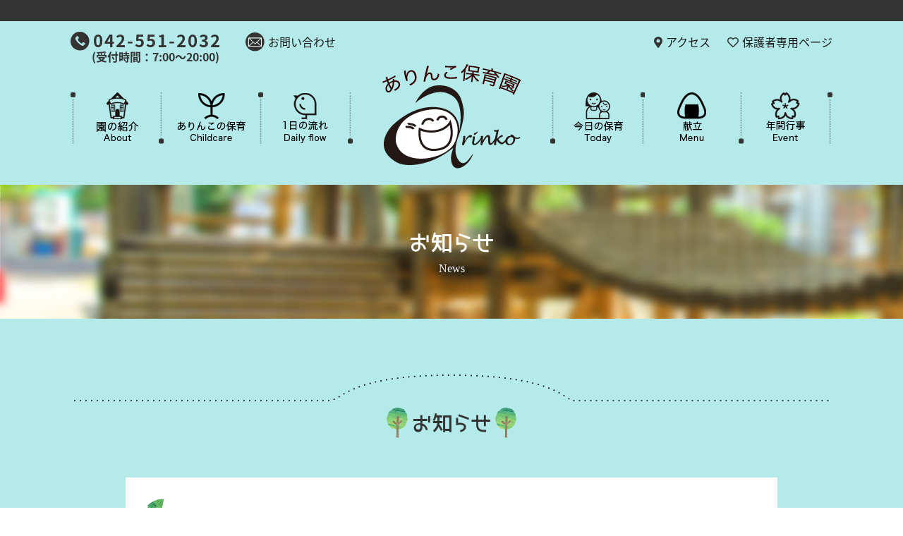

--- FILE ---
content_type: text/html; charset=UTF-8
request_url: https://arinkokai.com/album_other/r2%E6%A3%AE%E4%BB%9610%E6%9C%88/
body_size: 7979
content:
<!DOCTYPE html>
<html dir="ltr" lang="ja" prefix="og: https://ogp.me/ns#">
<head>
<meta charset="UTF-8">
<meta name="viewport" content="width=device-width, user-scalable=yes, maximum-scale=1.0, minimum-scale=1.0">
<meta name="format-detection" content="telephone=no">
<meta name="robots" content="noindex" />

	<style>img:is([sizes="auto" i], [sizes^="auto," i]) { contain-intrinsic-size: 3000px 1500px }</style>
	
		<!-- All in One SEO 4.9.0 - aioseo.com -->
		<title>r2森他10月 - ありんこ保育園</title>
	<meta name="robots" content="max-image-preview:large" />
	<link rel="canonical" href="https://arinkokai.com/album_other/r2%e6%a3%ae%e4%bb%9610%e6%9c%88/" />
	<meta name="generator" content="All in One SEO (AIOSEO) 4.9.0" />
		<meta property="og:locale" content="ja_JP" />
		<meta property="og:site_name" content="ありんこ保育園 - 東京都福生市の認可保育園です。" />
		<meta property="og:type" content="article" />
		<meta property="og:title" content="r2森他10月 - ありんこ保育園" />
		<meta property="og:url" content="https://arinkokai.com/album_other/r2%e6%a3%ae%e4%bb%9610%e6%9c%88/" />
		<meta property="article:published_time" content="2021-10-21T01:18:31+00:00" />
		<meta property="article:modified_time" content="2021-10-21T01:37:21+00:00" />
		<meta name="twitter:card" content="summary" />
		<meta name="twitter:title" content="r2森他10月 - ありんこ保育園" />
		<script type="application/ld+json" class="aioseo-schema">
			{"@context":"https:\/\/schema.org","@graph":[{"@type":"BreadcrumbList","@id":"https:\/\/arinkokai.com\/album_other\/r2%e6%a3%ae%e4%bb%9610%e6%9c%88\/#breadcrumblist","itemListElement":[{"@type":"ListItem","@id":"https:\/\/arinkokai.com#listItem","position":1,"name":"\u30db\u30fc\u30e0","item":"https:\/\/arinkokai.com","nextItem":{"@type":"ListItem","@id":"https:\/\/arinkokai.com\/album_other\/#listItem","name":"\u68ee\u306e\u97f3\u697d\u4f1a\u30fb\u30ea\u30c8\u30df\u30c3\u30af\u30fb\u7d75\u306e\u6642\u9593\u30fb\u4f53\u64cd"}},{"@type":"ListItem","@id":"https:\/\/arinkokai.com\/album_other\/#listItem","position":2,"name":"\u68ee\u306e\u97f3\u697d\u4f1a\u30fb\u30ea\u30c8\u30df\u30c3\u30af\u30fb\u7d75\u306e\u6642\u9593\u30fb\u4f53\u64cd","item":"https:\/\/arinkokai.com\/album_other\/","nextItem":{"@type":"ListItem","@id":"https:\/\/arinkokai.com\/album_cat_other\/r2_other\/#listItem","name":"\u4ee4\u548c2\u5e74\u68ee\u306e\u97f3\u697d\u4f1a\u4ed6"},"previousItem":{"@type":"ListItem","@id":"https:\/\/arinkokai.com#listItem","name":"\u30db\u30fc\u30e0"}},{"@type":"ListItem","@id":"https:\/\/arinkokai.com\/album_cat_other\/r2_other\/#listItem","position":3,"name":"\u4ee4\u548c2\u5e74\u68ee\u306e\u97f3\u697d\u4f1a\u4ed6","item":"https:\/\/arinkokai.com\/album_cat_other\/r2_other\/","nextItem":{"@type":"ListItem","@id":"https:\/\/arinkokai.com\/album_other\/r2%e6%a3%ae%e4%bb%9610%e6%9c%88\/#listItem","name":"r2\u68ee\u4ed610\u6708"},"previousItem":{"@type":"ListItem","@id":"https:\/\/arinkokai.com\/album_other\/#listItem","name":"\u68ee\u306e\u97f3\u697d\u4f1a\u30fb\u30ea\u30c8\u30df\u30c3\u30af\u30fb\u7d75\u306e\u6642\u9593\u30fb\u4f53\u64cd"}},{"@type":"ListItem","@id":"https:\/\/arinkokai.com\/album_other\/r2%e6%a3%ae%e4%bb%9610%e6%9c%88\/#listItem","position":4,"name":"r2\u68ee\u4ed610\u6708","previousItem":{"@type":"ListItem","@id":"https:\/\/arinkokai.com\/album_cat_other\/r2_other\/#listItem","name":"\u4ee4\u548c2\u5e74\u68ee\u306e\u97f3\u697d\u4f1a\u4ed6"}}]},{"@type":"Organization","@id":"https:\/\/arinkokai.com\/#organization","name":"\u3042\u308a\u3093\u3053\u4fdd\u80b2\u5712","description":"\u6771\u4eac\u90fd\u798f\u751f\u5e02\u306e\u8a8d\u53ef\u4fdd\u80b2\u5712\u3067\u3059\u3002","url":"https:\/\/arinkokai.com\/"},{"@type":"WebPage","@id":"https:\/\/arinkokai.com\/album_other\/r2%e6%a3%ae%e4%bb%9610%e6%9c%88\/#webpage","url":"https:\/\/arinkokai.com\/album_other\/r2%e6%a3%ae%e4%bb%9610%e6%9c%88\/","name":"r2\u68ee\u4ed610\u6708 - \u3042\u308a\u3093\u3053\u4fdd\u80b2\u5712","inLanguage":"ja","isPartOf":{"@id":"https:\/\/arinkokai.com\/#website"},"breadcrumb":{"@id":"https:\/\/arinkokai.com\/album_other\/r2%e6%a3%ae%e4%bb%9610%e6%9c%88\/#breadcrumblist"},"datePublished":"2021-10-21T10:18:31+09:00","dateModified":"2021-10-21T10:37:21+09:00"},{"@type":"WebSite","@id":"https:\/\/arinkokai.com\/#website","url":"https:\/\/arinkokai.com\/","name":"\u3042\u308a\u3093\u3053\u4fdd\u80b2\u5712","description":"\u6771\u4eac\u90fd\u798f\u751f\u5e02\u306e\u8a8d\u53ef\u4fdd\u80b2\u5712\u3067\u3059\u3002","inLanguage":"ja","publisher":{"@id":"https:\/\/arinkokai.com\/#organization"}}]}
		</script>
		<!-- All in One SEO -->

<script type="text/javascript">
/* <![CDATA[ */
window._wpemojiSettings = {"baseUrl":"https:\/\/s.w.org\/images\/core\/emoji\/16.0.1\/72x72\/","ext":".png","svgUrl":"https:\/\/s.w.org\/images\/core\/emoji\/16.0.1\/svg\/","svgExt":".svg","source":{"concatemoji":"https:\/\/arinkokai.com\/wp-includes\/js\/wp-emoji-release.min.js?ver=bb149883c33f35cfe5464d1de9197d3f"}};
/*! This file is auto-generated */
!function(s,n){var o,i,e;function c(e){try{var t={supportTests:e,timestamp:(new Date).valueOf()};sessionStorage.setItem(o,JSON.stringify(t))}catch(e){}}function p(e,t,n){e.clearRect(0,0,e.canvas.width,e.canvas.height),e.fillText(t,0,0);var t=new Uint32Array(e.getImageData(0,0,e.canvas.width,e.canvas.height).data),a=(e.clearRect(0,0,e.canvas.width,e.canvas.height),e.fillText(n,0,0),new Uint32Array(e.getImageData(0,0,e.canvas.width,e.canvas.height).data));return t.every(function(e,t){return e===a[t]})}function u(e,t){e.clearRect(0,0,e.canvas.width,e.canvas.height),e.fillText(t,0,0);for(var n=e.getImageData(16,16,1,1),a=0;a<n.data.length;a++)if(0!==n.data[a])return!1;return!0}function f(e,t,n,a){switch(t){case"flag":return n(e,"\ud83c\udff3\ufe0f\u200d\u26a7\ufe0f","\ud83c\udff3\ufe0f\u200b\u26a7\ufe0f")?!1:!n(e,"\ud83c\udde8\ud83c\uddf6","\ud83c\udde8\u200b\ud83c\uddf6")&&!n(e,"\ud83c\udff4\udb40\udc67\udb40\udc62\udb40\udc65\udb40\udc6e\udb40\udc67\udb40\udc7f","\ud83c\udff4\u200b\udb40\udc67\u200b\udb40\udc62\u200b\udb40\udc65\u200b\udb40\udc6e\u200b\udb40\udc67\u200b\udb40\udc7f");case"emoji":return!a(e,"\ud83e\udedf")}return!1}function g(e,t,n,a){var r="undefined"!=typeof WorkerGlobalScope&&self instanceof WorkerGlobalScope?new OffscreenCanvas(300,150):s.createElement("canvas"),o=r.getContext("2d",{willReadFrequently:!0}),i=(o.textBaseline="top",o.font="600 32px Arial",{});return e.forEach(function(e){i[e]=t(o,e,n,a)}),i}function t(e){var t=s.createElement("script");t.src=e,t.defer=!0,s.head.appendChild(t)}"undefined"!=typeof Promise&&(o="wpEmojiSettingsSupports",i=["flag","emoji"],n.supports={everything:!0,everythingExceptFlag:!0},e=new Promise(function(e){s.addEventListener("DOMContentLoaded",e,{once:!0})}),new Promise(function(t){var n=function(){try{var e=JSON.parse(sessionStorage.getItem(o));if("object"==typeof e&&"number"==typeof e.timestamp&&(new Date).valueOf()<e.timestamp+604800&&"object"==typeof e.supportTests)return e.supportTests}catch(e){}return null}();if(!n){if("undefined"!=typeof Worker&&"undefined"!=typeof OffscreenCanvas&&"undefined"!=typeof URL&&URL.createObjectURL&&"undefined"!=typeof Blob)try{var e="postMessage("+g.toString()+"("+[JSON.stringify(i),f.toString(),p.toString(),u.toString()].join(",")+"));",a=new Blob([e],{type:"text/javascript"}),r=new Worker(URL.createObjectURL(a),{name:"wpTestEmojiSupports"});return void(r.onmessage=function(e){c(n=e.data),r.terminate(),t(n)})}catch(e){}c(n=g(i,f,p,u))}t(n)}).then(function(e){for(var t in e)n.supports[t]=e[t],n.supports.everything=n.supports.everything&&n.supports[t],"flag"!==t&&(n.supports.everythingExceptFlag=n.supports.everythingExceptFlag&&n.supports[t]);n.supports.everythingExceptFlag=n.supports.everythingExceptFlag&&!n.supports.flag,n.DOMReady=!1,n.readyCallback=function(){n.DOMReady=!0}}).then(function(){return e}).then(function(){var e;n.supports.everything||(n.readyCallback(),(e=n.source||{}).concatemoji?t(e.concatemoji):e.wpemoji&&e.twemoji&&(t(e.twemoji),t(e.wpemoji)))}))}((window,document),window._wpemojiSettings);
/* ]]> */
</script>
<style id='wp-emoji-styles-inline-css' type='text/css'>

	img.wp-smiley, img.emoji {
		display: inline !important;
		border: none !important;
		box-shadow: none !important;
		height: 1em !important;
		width: 1em !important;
		margin: 0 0.07em !important;
		vertical-align: -0.1em !important;
		background: none !important;
		padding: 0 !important;
	}
</style>
<link rel='stylesheet' id='wp-block-library-css' href='https://arinkokai.com/wp-includes/css/dist/block-library/style.min.css?ver=bb149883c33f35cfe5464d1de9197d3f' type='text/css' media='all' />
<style id='classic-theme-styles-inline-css' type='text/css'>
/*! This file is auto-generated */
.wp-block-button__link{color:#fff;background-color:#32373c;border-radius:9999px;box-shadow:none;text-decoration:none;padding:calc(.667em + 2px) calc(1.333em + 2px);font-size:1.125em}.wp-block-file__button{background:#32373c;color:#fff;text-decoration:none}
</style>
<link rel='stylesheet' id='aioseo/css/src/vue/standalone/blocks/table-of-contents/global.scss-css' href='https://arinkokai.com/wp-content/plugins/all-in-one-seo-pack/dist/Lite/assets/css/table-of-contents/global.e90f6d47.css?ver=4.9.0' type='text/css' media='all' />
<style id='global-styles-inline-css' type='text/css'>
:root{--wp--preset--aspect-ratio--square: 1;--wp--preset--aspect-ratio--4-3: 4/3;--wp--preset--aspect-ratio--3-4: 3/4;--wp--preset--aspect-ratio--3-2: 3/2;--wp--preset--aspect-ratio--2-3: 2/3;--wp--preset--aspect-ratio--16-9: 16/9;--wp--preset--aspect-ratio--9-16: 9/16;--wp--preset--color--black: #000000;--wp--preset--color--cyan-bluish-gray: #abb8c3;--wp--preset--color--white: #ffffff;--wp--preset--color--pale-pink: #f78da7;--wp--preset--color--vivid-red: #cf2e2e;--wp--preset--color--luminous-vivid-orange: #ff6900;--wp--preset--color--luminous-vivid-amber: #fcb900;--wp--preset--color--light-green-cyan: #7bdcb5;--wp--preset--color--vivid-green-cyan: #00d084;--wp--preset--color--pale-cyan-blue: #8ed1fc;--wp--preset--color--vivid-cyan-blue: #0693e3;--wp--preset--color--vivid-purple: #9b51e0;--wp--preset--gradient--vivid-cyan-blue-to-vivid-purple: linear-gradient(135deg,rgba(6,147,227,1) 0%,rgb(155,81,224) 100%);--wp--preset--gradient--light-green-cyan-to-vivid-green-cyan: linear-gradient(135deg,rgb(122,220,180) 0%,rgb(0,208,130) 100%);--wp--preset--gradient--luminous-vivid-amber-to-luminous-vivid-orange: linear-gradient(135deg,rgba(252,185,0,1) 0%,rgba(255,105,0,1) 100%);--wp--preset--gradient--luminous-vivid-orange-to-vivid-red: linear-gradient(135deg,rgba(255,105,0,1) 0%,rgb(207,46,46) 100%);--wp--preset--gradient--very-light-gray-to-cyan-bluish-gray: linear-gradient(135deg,rgb(238,238,238) 0%,rgb(169,184,195) 100%);--wp--preset--gradient--cool-to-warm-spectrum: linear-gradient(135deg,rgb(74,234,220) 0%,rgb(151,120,209) 20%,rgb(207,42,186) 40%,rgb(238,44,130) 60%,rgb(251,105,98) 80%,rgb(254,248,76) 100%);--wp--preset--gradient--blush-light-purple: linear-gradient(135deg,rgb(255,206,236) 0%,rgb(152,150,240) 100%);--wp--preset--gradient--blush-bordeaux: linear-gradient(135deg,rgb(254,205,165) 0%,rgb(254,45,45) 50%,rgb(107,0,62) 100%);--wp--preset--gradient--luminous-dusk: linear-gradient(135deg,rgb(255,203,112) 0%,rgb(199,81,192) 50%,rgb(65,88,208) 100%);--wp--preset--gradient--pale-ocean: linear-gradient(135deg,rgb(255,245,203) 0%,rgb(182,227,212) 50%,rgb(51,167,181) 100%);--wp--preset--gradient--electric-grass: linear-gradient(135deg,rgb(202,248,128) 0%,rgb(113,206,126) 100%);--wp--preset--gradient--midnight: linear-gradient(135deg,rgb(2,3,129) 0%,rgb(40,116,252) 100%);--wp--preset--font-size--small: 13px;--wp--preset--font-size--medium: 20px;--wp--preset--font-size--large: 36px;--wp--preset--font-size--x-large: 42px;--wp--preset--spacing--20: 0.44rem;--wp--preset--spacing--30: 0.67rem;--wp--preset--spacing--40: 1rem;--wp--preset--spacing--50: 1.5rem;--wp--preset--spacing--60: 2.25rem;--wp--preset--spacing--70: 3.38rem;--wp--preset--spacing--80: 5.06rem;--wp--preset--shadow--natural: 6px 6px 9px rgba(0, 0, 0, 0.2);--wp--preset--shadow--deep: 12px 12px 50px rgba(0, 0, 0, 0.4);--wp--preset--shadow--sharp: 6px 6px 0px rgba(0, 0, 0, 0.2);--wp--preset--shadow--outlined: 6px 6px 0px -3px rgba(255, 255, 255, 1), 6px 6px rgba(0, 0, 0, 1);--wp--preset--shadow--crisp: 6px 6px 0px rgba(0, 0, 0, 1);}:where(.is-layout-flex){gap: 0.5em;}:where(.is-layout-grid){gap: 0.5em;}body .is-layout-flex{display: flex;}.is-layout-flex{flex-wrap: wrap;align-items: center;}.is-layout-flex > :is(*, div){margin: 0;}body .is-layout-grid{display: grid;}.is-layout-grid > :is(*, div){margin: 0;}:where(.wp-block-columns.is-layout-flex){gap: 2em;}:where(.wp-block-columns.is-layout-grid){gap: 2em;}:where(.wp-block-post-template.is-layout-flex){gap: 1.25em;}:where(.wp-block-post-template.is-layout-grid){gap: 1.25em;}.has-black-color{color: var(--wp--preset--color--black) !important;}.has-cyan-bluish-gray-color{color: var(--wp--preset--color--cyan-bluish-gray) !important;}.has-white-color{color: var(--wp--preset--color--white) !important;}.has-pale-pink-color{color: var(--wp--preset--color--pale-pink) !important;}.has-vivid-red-color{color: var(--wp--preset--color--vivid-red) !important;}.has-luminous-vivid-orange-color{color: var(--wp--preset--color--luminous-vivid-orange) !important;}.has-luminous-vivid-amber-color{color: var(--wp--preset--color--luminous-vivid-amber) !important;}.has-light-green-cyan-color{color: var(--wp--preset--color--light-green-cyan) !important;}.has-vivid-green-cyan-color{color: var(--wp--preset--color--vivid-green-cyan) !important;}.has-pale-cyan-blue-color{color: var(--wp--preset--color--pale-cyan-blue) !important;}.has-vivid-cyan-blue-color{color: var(--wp--preset--color--vivid-cyan-blue) !important;}.has-vivid-purple-color{color: var(--wp--preset--color--vivid-purple) !important;}.has-black-background-color{background-color: var(--wp--preset--color--black) !important;}.has-cyan-bluish-gray-background-color{background-color: var(--wp--preset--color--cyan-bluish-gray) !important;}.has-white-background-color{background-color: var(--wp--preset--color--white) !important;}.has-pale-pink-background-color{background-color: var(--wp--preset--color--pale-pink) !important;}.has-vivid-red-background-color{background-color: var(--wp--preset--color--vivid-red) !important;}.has-luminous-vivid-orange-background-color{background-color: var(--wp--preset--color--luminous-vivid-orange) !important;}.has-luminous-vivid-amber-background-color{background-color: var(--wp--preset--color--luminous-vivid-amber) !important;}.has-light-green-cyan-background-color{background-color: var(--wp--preset--color--light-green-cyan) !important;}.has-vivid-green-cyan-background-color{background-color: var(--wp--preset--color--vivid-green-cyan) !important;}.has-pale-cyan-blue-background-color{background-color: var(--wp--preset--color--pale-cyan-blue) !important;}.has-vivid-cyan-blue-background-color{background-color: var(--wp--preset--color--vivid-cyan-blue) !important;}.has-vivid-purple-background-color{background-color: var(--wp--preset--color--vivid-purple) !important;}.has-black-border-color{border-color: var(--wp--preset--color--black) !important;}.has-cyan-bluish-gray-border-color{border-color: var(--wp--preset--color--cyan-bluish-gray) !important;}.has-white-border-color{border-color: var(--wp--preset--color--white) !important;}.has-pale-pink-border-color{border-color: var(--wp--preset--color--pale-pink) !important;}.has-vivid-red-border-color{border-color: var(--wp--preset--color--vivid-red) !important;}.has-luminous-vivid-orange-border-color{border-color: var(--wp--preset--color--luminous-vivid-orange) !important;}.has-luminous-vivid-amber-border-color{border-color: var(--wp--preset--color--luminous-vivid-amber) !important;}.has-light-green-cyan-border-color{border-color: var(--wp--preset--color--light-green-cyan) !important;}.has-vivid-green-cyan-border-color{border-color: var(--wp--preset--color--vivid-green-cyan) !important;}.has-pale-cyan-blue-border-color{border-color: var(--wp--preset--color--pale-cyan-blue) !important;}.has-vivid-cyan-blue-border-color{border-color: var(--wp--preset--color--vivid-cyan-blue) !important;}.has-vivid-purple-border-color{border-color: var(--wp--preset--color--vivid-purple) !important;}.has-vivid-cyan-blue-to-vivid-purple-gradient-background{background: var(--wp--preset--gradient--vivid-cyan-blue-to-vivid-purple) !important;}.has-light-green-cyan-to-vivid-green-cyan-gradient-background{background: var(--wp--preset--gradient--light-green-cyan-to-vivid-green-cyan) !important;}.has-luminous-vivid-amber-to-luminous-vivid-orange-gradient-background{background: var(--wp--preset--gradient--luminous-vivid-amber-to-luminous-vivid-orange) !important;}.has-luminous-vivid-orange-to-vivid-red-gradient-background{background: var(--wp--preset--gradient--luminous-vivid-orange-to-vivid-red) !important;}.has-very-light-gray-to-cyan-bluish-gray-gradient-background{background: var(--wp--preset--gradient--very-light-gray-to-cyan-bluish-gray) !important;}.has-cool-to-warm-spectrum-gradient-background{background: var(--wp--preset--gradient--cool-to-warm-spectrum) !important;}.has-blush-light-purple-gradient-background{background: var(--wp--preset--gradient--blush-light-purple) !important;}.has-blush-bordeaux-gradient-background{background: var(--wp--preset--gradient--blush-bordeaux) !important;}.has-luminous-dusk-gradient-background{background: var(--wp--preset--gradient--luminous-dusk) !important;}.has-pale-ocean-gradient-background{background: var(--wp--preset--gradient--pale-ocean) !important;}.has-electric-grass-gradient-background{background: var(--wp--preset--gradient--electric-grass) !important;}.has-midnight-gradient-background{background: var(--wp--preset--gradient--midnight) !important;}.has-small-font-size{font-size: var(--wp--preset--font-size--small) !important;}.has-medium-font-size{font-size: var(--wp--preset--font-size--medium) !important;}.has-large-font-size{font-size: var(--wp--preset--font-size--large) !important;}.has-x-large-font-size{font-size: var(--wp--preset--font-size--x-large) !important;}
:where(.wp-block-post-template.is-layout-flex){gap: 1.25em;}:where(.wp-block-post-template.is-layout-grid){gap: 1.25em;}
:where(.wp-block-columns.is-layout-flex){gap: 2em;}:where(.wp-block-columns.is-layout-grid){gap: 2em;}
:root :where(.wp-block-pullquote){font-size: 1.5em;line-height: 1.6;}
</style>
<link rel="https://api.w.org/" href="https://arinkokai.com/wp-json/" /><link rel="alternate" title="JSON" type="application/json" href="https://arinkokai.com/wp-json/wp/v2/album_other/3597" /><link rel="EditURI" type="application/rsd+xml" title="RSD" href="https://arinkokai.com/xmlrpc.php?rsd" />
<link rel='shortlink' href='https://arinkokai.com/?p=3597' />
<link rel="alternate" title="oEmbed (JSON)" type="application/json+oembed" href="https://arinkokai.com/wp-json/oembed/1.0/embed?url=https%3A%2F%2Farinkokai.com%2Falbum_other%2Fr2%25e6%25a3%25ae%25e4%25bb%259610%25e6%259c%2588%2F" />
<link rel="alternate" title="oEmbed (XML)" type="text/xml+oembed" href="https://arinkokai.com/wp-json/oembed/1.0/embed?url=https%3A%2F%2Farinkokai.com%2Falbum_other%2Fr2%25e6%25a3%25ae%25e4%25bb%259610%25e6%259c%2588%2F&#038;format=xml" />
<style type="text/css">.recentcomments a{display:inline !important;padding:0 !important;margin:0 !important;}</style><link rel="icon" type="image/vnd.microsoft.icon" href="https://arinkokai.com/wp-content/themes/mps-template/assets/images/common/favicon.ico">
<link rel="apple-touch-icon" href="https://arinkokai.com/wp-content/themes/mps-template/assets/images/common/touchicon.png">
<link rel="profile" href="https://gmpg.org/xfn/11">
<link href="https://use.fontawesome.com/releases/v5.6.1/css/all.css" rel="stylesheet">
<link rel="stylesheet" href="https://arinkokai.com/wp-content/themes/mps-template/assets/css/base.css">
<link rel="stylesheet" href="https://arinkokai.com/wp-content/themes/mps-template/assets/css/layout.css">
<link rel="stylesheet" href="https://arinkokai.com/wp-content/themes/mps-template/assets/css/add.css">
<link rel="stylesheet" href="https://arinkokai.com/wp-content/themes/mps-template/assets/css/slick.css">
<link rel="stylesheet" href="https://arinkokai.com/wp-content/themes/mps-template/assets/css/luminous-basic.min.css">
<link rel="stylesheet" href="https://arinkokai.com/wp-content/themes/mps-template/assets/css/animate.css">
<link rel="pingback" href="https://arinkokai.com/xmlrpc.php">

<!-- </?php wp_deregister_script('jquery'); ?> -->

</head>
<body data-rsssl=1 id="Top">
<div class="wrapper">

<header class="cmn-header">
	<div class="header-line"></div>
	<div class="header-contents layout-type01">
		<div class="header-contact">
			<ul>
				<li class="item01"><img src="https://arinkokai.com/wp-content/themes/mps-template/assets/images/common/icon_tel.png" alt=""><span class="span01">042-551-2032</span><span class="span02">(受付時間：7:00〜20:00)</span></li>
				<li><img src="https://arinkokai.com/wp-content/themes/mps-template/assets/images/common/icon_mail.png" alt=""><a href="https://arinkokai.com/contact/">お問い合わせ</a></li>
			</ul>
		</div>
		<div class="header-menu">
			<ul>
				<li><i class="fas fa-map-marker-alt"></i><a href="https://arinkokai.com/about/policy/#access">アクセス</a></li>
				<li><i class="far fa-heart"></i><a href="https://arinkokai.com/protector/">保護者専用ページ</a></li>
			</ul>
		</div>
	</div>
	
	<div class="header-contents flexbox layout-type01 column-type01">
		<div class="header-nav01">
			<ul class="flexbox">
				<li class="col col-w33 line-type01 has-child">
				  <a href="javascript:void(0);"><img src="https://arinkokai.com/wp-content/themes/mps-template/assets/images/common/menu01.png" alt="園の紹介"></a>
				  <ul class="gnav-child chihaya">
            <li><a href="https://arinkokai.com/about/">園について</a></li>
            <li><a href="https://arinkokai.com/about/policy/">概要</a></li>
            <li><a href="https://arinkokai.com/about/document-download/">書類ダウンロード</a></li>
          </ul>
				</li>
				<li class="col col-w33 has-child P-re">
          <img src="https://arinkokai.com/wp-content/themes/mps-template/assets/images/common/menu02.png" alt="ありんこの保育">
          <ul class="gnav-child chihaya">
            <li><a href="https://arinkokai.com/mind/">保育への想い</a></li>
            <li><a href="https://arinkokai.com/%e9%a3%9f%e4%ba%8b%e3%81%ab%e3%81%a4%e3%81%84%e3%81%a6/">食事について</a></li>
            <li><a href="https://arinkokai.com/events/">行事内容</a></li>
            <li><a href="https://arinkokai.com/community-support/">地域支援</a></li>
            <li><a href="https://arinkokai.com/parenting-seminar/">子育てセミナー</a></li>
            <li><a href="https://arinkokai.com/culture/">文化の広場</a></li>
          </ul>
        </li>
				<li class="col col-w33 line-type01"><a href="https://arinkokai.com/day/"><img src="https://arinkokai.com/wp-content/themes/mps-template/assets/images/common/menu03.png" alt="1日の流れ"></a></li>
			</ul>
		</div>
		<h1 class="header-logo"><a href="https://arinkokai.com/" title="ありんこ保育園" rel="home"><img src="https://arinkokai.com/wp-content/themes/mps-template/assets/images/common/sitelogo.png" alt="ありんこ保育園｜東京都福生市の認可保育園"></a></h1>
		<div class="header-nav02">
			<ul class="flexbox">
				<li class="col col-w33 line-type02 ">
				  <a href="https://arinkokai.com/today_cc/"><img src="https://arinkokai.com/wp-content/themes/mps-template/assets/images/common/menu04.png" alt="今日の保育"></a>
				</li>
				<li class="col col-w33"><a href="https://arinkokai.com/today_menu/"><img src="https://arinkokai.com/wp-content/themes/mps-template/assets/images/common/menu05.png" alt="献立"></a></li>
				<li class="col col-w33 line-type02"><a href="https://arinkokai.com/year/"><img src="https://arinkokai.com/wp-content/themes/mps-template/assets/images/common/menu06.png" alt="年間行事"></a></li>
			</ul>
		</div>
  </div>
	
  <nav class="gnav disp-tab">
    <div class="gnav-toggle js-gnav-trigger">
      <div class="gnav-toggle-icon">
        <div><span></span><span></span><span></span></div>
        <p class="txt"><i class="fas fa-bars"></i>メニュー</p>
      </div>
    </div>
    <ul class="gnav-list flexbox">
      <li class="gnav-item gnav-item01">
        <a href="https://arinkokai.com/" class="gnav-link">ホーム</a>
      </li>
      <li class="gnav-item gnav-item02 has-child">
        <a href="javascript:void(0);" class="gnav-link">園の紹介</a>
        <ul class="gnav-child">
            <li><a href="https://arinkokai.com/about/">園について</a></li>
            <li><a href="https://arinkokai.com/about/policy/">概要</a></li>
            <li><a href="https://arinkokai.com/about/document-download/">書類ダウンロード</a></li>
        </ul>
      </li>
      <li class="gnav-item gnav-item03 has-child">
        <a href="javascript:void(0);" class="gnav-link">ありんこの保育</a>
        <ul class="gnav-child">
            <li><a href="https://arinkokai.com/mind/">保育への想い</a></li>
            <li><a href="https://arinkokai.com/%e9%a3%9f%e4%ba%8b%e3%81%ab%e3%81%a4%e3%81%84%e3%81%a6/">食事について</a></li>
            <li><a href="https://arinkokai.com/events/">行事内容</a></li>
            <li><a href="https://arinkokai.com/community-support/">地域支援</a></li>
            <li><a href="https://arinkokai.com/parenting-seminar/">子育てセミナー</a></li>
            <li><a href="https://arinkokai.com/culture/">文化の広場</a></li>
        </ul>
      </li>
      <li class="gnav-item gnav-item04">
        <a href="https://arinkokai.com/year/" class="gnav-link">年間行事</a>
      </li>
      <li class="gnav-item gnav-item05">
        <a href="https://arinkokai.com/day/" class="gnav-link">1日の流れ</a>
      </li>
      <li class="gnav-item gnav-item07">
        <a href="https://arinkokai.com/today_cc/" class="gnav-link">今日の保育</a>
      </li>
      <li class="gnav-item gnav-item07">
        <a href="https://arinkokai.com/today_menu/" class="gnav-link">献立</a>
      </li>
      <li class="gnav-item gnav-item07">
        <a href="https://arinkokai.com/report/" class="gnav-link">情報公開</a>
      </li>
      <li class="gnav-item gnav-item07">
        <a href="https://arinkokai.com/mori_class/" class="gnav-link">森の教室</a>
      </li>
      <li class="gnav-item gnav-item07">
        <a href="https://arinkokai.com/movie_gallery/" class="gnav-link">動画ギャラリー</a>
      </li>
      <li class="gnav-item gnav-item07">
        <a href="https://arinkokai.com/album/" class="gnav-link">ありんこアルバム</a>
      </li>
      <li class="gnav-item gnav-item08">
        <a href="https://arinkokai.com/protector/" class="gnav-link">保護者専用</a>
      </li>
      <li class="gnav-item gnav-item09">
        <a href="https://arinkokai.com/about/policy/#access" class="gnav-link">アクセス</a>
      </li>
      <li class="gnav-item gnav-item10">
        <a href="https://arinkokai.com/recruit/#access" class="gnav-link">採用のお問い合わせ</a>
      </li>
      <li class="gnav-item gnav-item11">
        <a href="https://arinkokai.com/sitemap/" class="gnav-link">サイトマップ</a>
      </li>
      <li class="gnav-item gnav-item12">
        <a href="https://arinkokai.com/privacy/" class="gnav-link">プライバシーポリシー</a>
      </li>
    </ul>
  </nav>
</header>
<div class="contents-wrapper ">

<div class="pagetitle-image">
  <!-- </?php if (has_post_thumbnail()): ?>
    </?php the_post_thumbnail(); ?>
  </?php else: ?> -->
    <img src="https://arinkokai.com/wp-content/themes/mps-template/assets/images/page/page_title01.png">
  <!-- </?php endif; ?> -->
  
  <div class="cmn-pagetitle jkm">
    <div class="pagetitle title-type03">
      <h2 class="ttl-ja">お知らせ</h2>
      <p class="ttl-en">News</p>
    </div>
  </div><!-- / .cmn-pagetitle -->
</div>

<main class="cmn-main page-news-main">

<section class="page-section page-single">
  <div class="section-inner layout-type01">
        <article id="post-3597">
    <div class="line-type1"></div>
  <h3 class="page-ttl1">お知らせ</h3>
	    <div class="single-post-box">
      <div class="single-ttl-box wleaf">
          <p class="date"><time datetime="2021-10-21">2021/10/21</time></p>
          <h3 class="single-ttl">r2森他10月</h3>
        </div>
	      <div class="article-contents">
	        	      </div>
	    </div>
    </article>
        <div class="pager pager-type02">
      <ul>
        <li class="prev"></li>
        <li class="all"><a href="https://arinkokai.com/category/news/">一覧へ</a></li>
        <li class="next"></li>
      </ul>
    </div>
      </div>
</section>
</main>

<!-- /.contents-wrapper --></div>

<footer class="cmn-footer">
	<div class="footer-contents layout-type01 flexbox">
		<div class="col col-w70">

			<ul class="footer-menu">
				<li>
					<img src="https://arinkokai.com/wp-content/themes/mps-template/assets/images/common/footer_arrow.png" alt="">
					<a href="https://arinkokai.com/"> ホーム</a>
				</li>
				<li>
					<img src="https://arinkokai.com/wp-content/themes/mps-template/assets/images/common/footer_arrow.png" alt="">
					<a href="https://arinkokai.com/about/">ありんこ保育園について</a>
				</li>
				<li>
					<img src="https://arinkokai.com/wp-content/themes/mps-template/assets/images/common/footer_arrow.png" alt="">
					<a href="https://arinkokai.com/about/policy/">概要</a>
				</li>
				<li>
					<img src="https://arinkokai.com/wp-content/themes/mps-template/assets/images/common/footer_arrow.png" alt="">
					<a href="https://arinkokai.com/about/document-download/">書類ダウンロード</a>
				</li>
			</ul>
			<ul class="footer-menu">
				<li>
					<img src="https://arinkokai.com/wp-content/themes/mps-template/assets/images/common/footer_arrow.png" alt="">
					<a href="https://arinkokai.com/mind/">保育への想い</a>
				</li>
				<li>
					<img src="https://arinkokai.com/wp-content/themes/mps-template/assets/images/common/footer_arrow.png" alt="">
					<a href="https://arinkokai.com/%e9%a3%9f%e4%ba%8b%e3%81%ab%e3%81%a4%e3%81%84%e3%81%a6/">食事について</a>
				</li>
				<li>
					<img src="https://arinkokai.com/wp-content/themes/mps-template/assets/images/common/footer_arrow.png" alt="">
					<a href="https://arinkokai.com/events/">行事内容</a>
				</li>
				<li>
					<img src="https://arinkokai.com/wp-content/themes/mps-template/assets/images/common/footer_arrow.png" alt="">
					<a href="https://arinkokai.com/community-support/">地域支援</a>
				</li>
				<li>
					<img src="https://arinkokai.com/wp-content/themes/mps-template/assets/images/common/footer_arrow.png" alt="">
					<a href="https://arinkokai.com/parenting-seminar/">子育てセミナー</a>
				</li>
			</ul>
			<ul class="footer-menu">
				<li>
					<img src="https://arinkokai.com/wp-content/themes/mps-template/assets/images/common/footer_arrow.png" alt="">
					<a href="https://arinkokai.com/culture/">文化の広場</a>
				</li>
				<li>
					<img src="https://arinkokai.com/wp-content/themes/mps-template/assets/images/common/footer_arrow.png" alt="">
					<a href="https://arinkokai.com/day/">1日の流れ</a>
				</li>
				<li>
					<img src="https://arinkokai.com/wp-content/themes/mps-template/assets/images/common/footer_arrow.png" alt="">
					<a href="https://arinkokai.com/year/">年間行事</a>
				</li>
				<li>
					<img src="https://arinkokai.com/wp-content/themes/mps-template/assets/images/common/footer_arrow.png" alt="">
					<a href="https://arinkokai.com/today_cc/">今日の保育</a>
				</li>
				<li>
					<img src="https://arinkokai.com/wp-content/themes/mps-template/assets/images/common/footer_arrow.png" alt="">
					<a href="https://arinkokai.com/today_menu/">献立</a>
				</li>
				<li>
					<img src="https://arinkokai.com/wp-content/themes/mps-template/assets/images/common/footer_arrow.png" alt="">
					<a href="https://arinkokai.com/report/">情報公開</a>
				</li>
			</ul>
			<ul class="footer-menu">
				<li>
					<img src="https://arinkokai.com/wp-content/themes/mps-template/assets/images/common/footer_arrow.png" alt="">
					<a href="https://arinkokai.com/mori_class/">森の教室</a>
				</li>
				<li>
					<img src="https://arinkokai.com/wp-content/themes/mps-template/assets/images/common/footer_arrow.png" alt="">
					<a href="https://arinkokai.com/gyouji_report/">行事報告</a>
				</li>
				<li>
					<img src="https://arinkokai.com/wp-content/themes/mps-template/assets/images/common/footer_arrow.png" alt="">
					<a href="https://arinkokai.com/movie_gallery/">動画ギャラリー</a>
				</li>
				<li>
					<img src="https://arinkokai.com/wp-content/themes/mps-template/assets/images/common/footer_arrow.png" alt="">
					<a href="https://arinkokai.com/about/policy/#access"> アクセス</a>
				</li>
			</ul>
			<ul class="footer-menu">
				<li>
					<img src="https://arinkokai.com/wp-content/themes/mps-template/assets/images/common/footer_arrow.png" alt="">
					<a href="https://arinkokai.com/album/"> ありんこアルバム</a>
				</li>
				<li>
					<img src="https://arinkokai.com/wp-content/themes/mps-template/assets/images/common/footer_arrow.png" alt="">
					<a href="https://arinkokai.com/protector/"> 保護者専用ページ</a>
				</li>
			</ul>
			<ul class="footer-menu">
				<li>
					<img src="https://arinkokai.com/wp-content/themes/mps-template/assets/images/common/footer_arrow.png" alt="">
					<a href="https://arinkokai.com/contact/"> お問い合わせ</a>
				</li>
				<li>
					<img src="https://arinkokai.com/wp-content/themes/mps-template/assets/images/common/footer_arrow.png" alt="">
					<a href="https://arinkokai.com/recruit/"> 採用のお問い合わせ</a>
				</li>
				<li>
					<img src="https://arinkokai.com/wp-content/themes/mps-template/assets/images/common/footer_arrow.png" alt="">
					<a href="https://arinkokai.com/sitemap/"> サイトマップ</a>
				</li>
				<li>
					<img src="https://arinkokai.com/wp-content/themes/mps-template/assets/images/common/footer_arrow.png" alt="">
					<a href="https://arinkokai.com/privacy/"> プライバシーポリシー</a>
				</li>
			</ul>
		</div>
		<div class="col col-w30 col-right fotter-right">
			<div class="page-top">
				<a href="#" class="scroll">TOP</a>
			</div>

			<div class="fotinfobox">
				<h3 class="footer-logo"><img src="https://arinkokai.com/wp-content/themes/mps-template/assets/images/common/ftlogo.png" alt="ありんこ保育園"></h3>
				<div class="footer-info">
					<p>〒197-0012<br>東京都福生市加美平1-17-7</p>
				</div>
			</div>
			<div class="footer-map line_m">
				<a href="https://lin.ee/HyuXw0j" target="_blank">
					<img src="https://scdn.line-apps.com/n/line_add_friends/btn/ja.png" alt="友だち追加" height="36" border="0">
				</a>
			</div>
			<div class="fotbnr">
				<a href="https://mirai.arinkokai.com/" target="_brank" rel="noopener noreferrer"><img src="https://arinkokai.com/wp-content/themes/mps-template/assets/images/common/arinkomirai_bnr.jpg" alt="ありんこみらい"></a>
			</div>
		</div>
		<div class="footer-copyright">
		<p>Copyright&copy;2025 ありんこ保育園 All rights reserved.</p>
    <!-- /.footer-copyright --></div>

</div><!-- /.footer-contents -->

<div class="sp-footer-menu">
    <ul class="menu-list flexbox">
		<li class="menu-item js-gnav-trigger"><span><i class="fas fa-bars"></i>メニュー</span></li>
		<li class="menu-item"><a href="https://arinkokai.com/about/"><i class="far fa-building"></i>園の紹介</a></li>
		<li class="menu-item"><a href="https://arinkokai.com/category/news/"><i class="far fa-file-alt"></i>お知らせ</a></li>
		<li class="menu-item"><a href="https://arinkokai.com/contact/"><i class="far fa-envelope"></i></i>お問い合わせ</a></li>
    </ul>
<!-- /.sp-footer-menu --></div>

</footer>

<!-- /.wrapper --></div>

<script src="//ajax.googleapis.com/ajax/libs/jquery/2.2.4/jquery.min.js"></script>
<script>window.jQuery || document.write('<script src="https://arinkokai.com/wp-content/themes/mps-template/assets/js/lib/jquery.js"><\/script>')</script>
<script src="https://arinkokai.com/wp-content/themes/mps-template/assets/js/lib/jquery.slick.min.js"></script>
<script src="https://arinkokai.com/wp-content/themes/mps-template/assets/js/script.js"></script>
<script src="https://arinkokai.com/wp-content/themes/mps-template/assets/js/luminous.min.js"></script>
<script src="https://arinkokai.com/wp-content/themes/mps-template/assets/js/wow.js"></script>
<script>
	new WOW().init();
	new LuminousGallery(document.querySelectorAll('.lum'));
</script>
<script type="speculationrules">
{"prefetch":[{"source":"document","where":{"and":[{"href_matches":"\/*"},{"not":{"href_matches":["\/wp-*.php","\/wp-admin\/*","\/wp-content\/uploads\/*","\/wp-content\/*","\/wp-content\/plugins\/*","\/wp-content\/themes\/mps-template\/*","\/*\\?(.+)"]}},{"not":{"selector_matches":"a[rel~=\"nofollow\"]"}},{"not":{"selector_matches":".no-prefetch, .no-prefetch a"}}]},"eagerness":"conservative"}]}
</script>
<script type="module"  src="https://arinkokai.com/wp-content/plugins/all-in-one-seo-pack/dist/Lite/assets/table-of-contents.95d0dfce.js?ver=4.9.0" id="aioseo/js/src/vue/standalone/blocks/table-of-contents/frontend.js-js"></script>
</body>
</html>

--- FILE ---
content_type: text/css
request_url: https://arinkokai.com/wp-content/themes/mps-template/assets/css/layout.css
body_size: 8038
content:
@charset "UTF-8";
/* @import url(//use.fontawesome.com/releases/v5.0.6/css/all.css); */
@import url(//fonts.googleapis.com/css?family=Oswald);
@import url(//fonts.googleapis.com/earlyaccess/notosansjapanese.css);

@font-face {
  font-family: "jkg-m";
  src: url("../fonts/JKG-M_3.ttf") format('truetype');
}
@font-face {
  font-family: "chifont";
  src: url("../fonts/ちはやフォント+.ttf") format('truetype');
}
/*------------------------------------------
  Base Layout
------------------------------------------*/
html {
  font-size: 62.5%;
  overflow-y: scroll;
  -webkit-text-size-adjust: 100%;
      -ms-text-size-adjust: 100%;
}

body {
  font-family: "Noto Sans Japanese", "ヒラギノ角ゴ ProN W3", "Hiragino Kaku Gothic Pro", "メイリオ", "Meiryo", "MS PGothic", sans-serif;
  /* font-size: 1.4em; */
  font-size: 1.6rem;
  background: #fff;
  color: #333333;
  line-height: 1.8;
}

a {
  color: #1a1a1a;
  text-decoration: none;
  transition: opacity .2s ease;
}
a:hover {
  opacity: .7;
  transition: opacity .2s ease;
}
a.link-tel {
  pointer-events: none;
}

img {
  max-width: 100%;
  height: auto;
  vertical-align: bottom;
}

.wrapper {
  min-height: 100vh;
  position: relative;
  overflow: hidden;
  box-sizing: border-box;
}

.disp-pc {
  display: block;
}

.disp-tab {
  display: none;
}

.disp-sp {
  display: none;
}

.fa-phone-square {
  transform: rotateY(180deg);
}

/* font */
.font-def {
	font-family: "Noto Sans Japanese", "ヒラギノ角ゴ ProN W3", "Hiragino Kaku Gothic Pro", "メイリオ", "Meiryo", "MS PGothic", sans-serif;
}
.jkm {
	font-family: "jkg-m";
}
.chihaya {
	font-family: "chifont";
}

@media only screen and (max-width: 1024px) {
  .disp-tab {
    display: block;
  }
}

@media only screen and (max-width: 480px) {
  a.link-tel {
    pointer-events: auto;
  }
  .disp-pc {
    display: none;
  }
  .disp-sp {
    display: block;
  }
}

/*------------------------------------------
  parts
------------------------------------------*/
/*  layout
-------------------------*/
.layout-type01 {
  padding: 0 40px;
  max-width: 1080px;
  margin: auto;
}

.layout-type02 {
  padding: 0 40px;
  max-width: 800px;
  margin: auto;
}

/*  flexbox
-------------------------*/
.flexbox {
  display: -webkit-flex;
  display:    -moz-flex;
  display: -ms-flexbox;
  display:         flex;
  -ms-flex-pack: justify;
  -webkit-flex-wrap: wrap;
      -ms-flex-wrap: wrap;
          flex-wrap: wrap;
}

/*  title
-------------------------*/
.title-type01 {
  font-size: 35px;
  font-size: 3.5rem;
  text-align: center;
}
.title-type01 span {
	display: block;
	font-size: 20px;
}

.title-type02 {
	text-align: center;
	/* margin-bottom: 1rem; */
  margin-bottom: -1rem;
}

.title-type03 {
  text-align: center;
  line-height: 1.5;
  position: absolute;
  top: 50%;
  left: 0;
  right: 0;
  margin: auto;
  transform: translateY(-50%);
  color: #fff;
}
.title-type03 .ttl-ja {
  font-size: 32px;
  font-size: 3.2rem;
}
.title-type03 .ttl-en {
  font-size: 16px;
  font-size: 1.6rem;
  font-family: serif;
}

.title-type04 {
  font-family: "jkg-m";
  font-size: 35px;
  font-size: 3.5rem;
  text-align: center;
  position: relative;
}
.title-type04:before,.title-type04:after {
	content: "";
	display: inline-block;
	width: 266px;
	height: 51px;
	position: absolute;
	top: 50%;
	transform: translateY(-50%);
}
.title-type04:before {
	background: url(../images/top/title_left02.png) no-repeat;
	left: 10%;
}
.title-type04:after {
	background: url(../images/top/title_right02.png) no-repeat;
	right: 10%;
}

.title-type05 {
	font-size: 24px;
	font-family: "jkg-m";
	color: #1CC945;
	text-align: center;
}

.title-type06 {
	font-size: 24px;
	padding: 0 0 0.5rem 2rem;
	box-sizing: border-box;
	background: url(../images/page/title_line.png) no-repeat bottom;
	background-size: contain;
}

/*  btn
-------------------------*/
.btn-type01 {
  display: inline-block;
  background: #dc2227;
  color: #fff;
  padding: .3em 2em;
  border-radius: 20px;
}

.btn-type02 {
  text-align: center;
  display: inline-block;
  font-size: 16px;
  font-size: 1.6rem;
  padding: 0 .3em;
  position: relative;
  font-weight: bold;
}
.btn-type02:after {
  content: "";
  width: 50%;
  height: 3px;
  background: #dc2227;
  position: absolute;
  right: 0;
  bottom: 0;
}

.btn-type03 {
  display: inline-block;
  border: 1px solid #1a1a1a;
  font-size: 16px;
  font-size: 1.6rem;
  padding: .4em 2em;
  font-weight: bold;
}

.btn-type04 {
  display: inline-block;
  color: #707070;
  font-size: 12px;
  font-size: 1.2rem;
  padding-left: 1em;
  position: relative;
}
.btn-type04:after {
  content: "";
  width: 0;
  height: 0;
  border-style: solid;
  border-width: 3px 0 3px 5px;
  border-color: transparent transparent transparent #dc2227;
  position: absolute;
  left: 0;
  top: 50%;
  margin-top: -3px;
}

/*  table
-------------------------*/
.table-type01 {
  width: 100%;
  text-align: left;
}
.table-type01 tr {
  border-bottom: 1px solid #d8d8d8;
}
.table-type01 tr:first-child th, .table-type01 tr:first-child td {
  padding-top: 0;
}
.table-type01 th, .table-type01 td {
  padding: 1em 0;
}
.table-type01 th {
  padding-right: 1em;
}

.table-type02 {
  width: 100%;
  border-top: 1px solid #ccc;
  border-left: 1px solid #ccc;
}
.table-type02 tr {
  border-bottom: 1px solid #ccc;
}
.table-type02 tr:nth-child(odd) {
  background: #eee;
}
.table-type02 th, .table-type02 td {
  border-right: 1px solid #ccc;
  padding: .6em 1em;
  vertical-align: middle;
}
.table-type02 th {
  background: #7d7d7d;
  color: #fff;
}

.table-type03 {
  width: 100%;
  border-top: 1px solid #ccc;
  border-left: 1px solid #ccc;
}
.table-type03 tr {
  border-bottom: 1px solid #ccc;
}
.table-type03 th, .table-type03 td {
  border-right: 1px solid #ccc;
  vertical-align: middle;
  box-sizing: border-box;
}
.table-type03 th {
  background: #1363aa;
  color: #fff;
  width: 11em;
  padding: .6em 1em;
}
.table-type03 td {
  padding: 1em;
}


.table-type04 {
	width: 100%;
}
.table-type04 th,.table-type04 td {
	/* display: inline-block; */
	padding: 0.5rem;
}
.table-type04 th {
	text-align: left;
	width: 20%;
	vertical-align: top;
}

/*  list
-------------------------*/
.list-type01 li {
  border-bottom: 1px dashed #e1e1e1;
}

.list-type01 .item-inner {
  display: table;
  width: 100%;
  padding: 1em;
  color: #7d7d7d;
  position: relative;
}
.list-type01 .item-inner:before {
  content: "";
  width: 0;
  height: 0;
  border-style: solid;
  border-width: 3px 0 3px 5px;
  border-color: transparent transparent transparent #dc2227;
  position: absolute;
  left: 0;
  top: 50%;
  margin-top: -3px;
}

.list-type01 .item-label {
  display: table-cell;
  padding-right: 1em;
  width: 7em;
}

.list-type01 .item-text {
  display: table-cell;
}

.list-type02 {
	width: 100%;
}
.list-type02 a {
  display: block;
}
.list-type02 li {
  margin-bottom: 4%;
  border-bottom: 1px dashed #1CC945;
  padding-bottom: 0.5rem;
  overflow: hidden;
  /* width: 100%; */
}
.list-type02 li p {
	overflow: hidden;
  text-overflow: ellipsis;
  white-space: nowrap;
}
.list-type02 .item-label {
	color: #1CC945;
}

.list-type03 {
  margin-bottom: 4%;
  overflow: visible;
}
.list-type03 .list-item {
  width: 30%;
  margin-bottom: 4%;
  position: relative;
  background: #fff;
  box-shadow: 3px 3px 16px 0px rgba(0, 0, 0, .2);
}
.list-type03 .list-item:nth-child(3n+2) {
  margin-left: 5%;
  margin-right: 5%;
}
.list-type03 .item-inner {
  display: block;
}
.list-type03 .item-text {
  padding: 1em;
}
.list-type03 .item-head {
  font-weight: bold;
  font-size: 16px;
  font-size: 1.6rem;
}
.list-type03 .item-head .date {
  color: #7d7d7d;
}
.list-type03 .item-image img {
  width: 100%;
  height: auto;
}

.list-type04 {
	font-size: 16px;
	list-style-type: disc;
	padding-left: 3rem;
	box-sizing: border-box;
}
.list-type04 li {
	padding: 0.5rem 0;
	border-bottom: 1px dashed #1CC945;
}
.list-type04 li span {
	color: #1CC945;
}

/*  dl
-------------------------*/
.dl-type01 {
	width: 100%;
	text-align: left;
	margin: 1rem 0;
}
.dl-type01 dt {
	border-bottom: 1px dashed #708D10;
	padding: 0.5rem 0;
}
.dl-type01 dt span {
	color: #708D10;
	margin-right: 1rem;
}
.dl-type01 dd {
	padding: 0.5rem 0;
}

.dl-type02 dl {
	width: 100%;
	padding: 0.5rem 0;
}
.dl-type02 dt,.dl-type02 dd {
	display: inline-block;
}
.dl-type02 dt {
	font-weight: bold;
	width: 100px;
	vertical-align: top;
}

.dl-type03 {
	margin: 3rem 0;
}
.dl-type03 dl {
	border-bottom: 1px dashed #1CC945;
}
.dl-type03 dt,.dl-type03 dd {
	padding: 1rem 0;
	display: inline-block;
}
.dl-type03 dt {
	width: 20%;
}

/*  column
-------------------------*/
.column-type01 {
  -webkit-align-items: center;
          align-items: center;
  -webkit-justify-content: space-between;
          justify-content: space-between;
}

.column-type02 {
  -webkit-justify-content: space-between;
          justify-content: space-between;
}

.col-w20 {
  width: 20%;
}

.col-w23 {
  width: 23%;
}

.col-w25 {
  width: 25%;
}
.col-w30{
  width: 30%;
}
.col-w32 {
  width: 32%;
}

.col-w33 {
  width: 33.333333%;
}

.col-w50 {
  width: 50%;
}

.col-w30 {
  width: 30%;
}

.col-w38 {
  width: 38%;
}

.col-w40 {
  width: 40%;
}

.col-w46 {
  width: 46%;
}

.col-w48 {
  width: 48%;
}

.col-w49 {
  width: 49%;
}

.col-w56 {
  width: 56%;
}

.col-w60 {
  width: 60%;
}

.col-w66 {
  width: 66%;
}

.col-w70 {
  width: 70%;
}

/*  textbox
-------------------------*/
.textbox-type01 .box-title {
  margin-bottom: .5em;
}

.textbox-type01 .box-lead {
  font-weight: bold;
  margin-bottom: .5em;
  font-size: 26px;
  font-size: 2.6rem;
  line-height: 1.5;
}

.textbox-type01 .box-text {
  margin-bottom: 2em;
  font-size: 16px;
  font-size: 1.6rem;
}

.textbox-type02 {
  box-shadow: 6px 6px 20px 2px rgba(0, 0, 0, .2);
  position: relative;
}
.textbox-type02 .box-inner {
  position: relative;
  display: block;
}
.textbox-type02 .box-inner:before, .textbox-type02 .box-inner:after {
  content: "";
  position: absolute;
}
.textbox-type02 .box-inner:before {
  width: 90%;
  height: 80%;
  border: 2px solid #fff;
  top: 10%;
  left: 5%;
  z-index: 1;
  box-sizing: border-box;
  opacity: 0;
  -webkit-transition: .5s;
          transition: .5s;
}
.textbox-type02 .box-inner:after {
  width: 100%;
  height: 100%;
  top: 0;
  left: 0;
  background: rgba(31, 105, 130, .28);
}
.textbox-type02 .box-inner:hover {
  opacity: 1;
}
.textbox-type02 .box-inner:hover:before {
  opacity: 1;
}
.textbox-type02 .box-text {
  z-index: 2;
  position: absolute;
  width: 100%;
  left: 0;
  top: 50%;
  -webkit-transform: translateY(-50%);
          transform: translateY(-50%);
}
.textbox-type02 .box-text .ttl-en, .textbox-type02 .box-text .ttl-ja {
  color: #fff;
}

/*  article
-------------------------*/
.article-type01 {
  margin-bottom: 6%;
}
.article-type01 .article-header {
  margin-bottom: 1.5em;
}
.article-type01 .article-thumb {
  text-align: center;
  margin-bottom: 1em;
}
.article-type01 .article-thumb img {
  height: auto;
}

/*  pager
-------------------------*/
.pagenav {
  text-align: center;
  margin-top: 2em;
}

.pagenav a {
  color: #848484;
  display: block;
  padding: .4em 1.5em;
  border: 2px solid #dc2227;
}

.pagenav .prev, .pagenav .next {
  display: inline-block;
  vertical-align: middle;
  margin: 0 8px;
}

.pager-type01 {
  text-align: center;
  margin-top: 4%;
}
.pager-type01 span, .pager-type01 a {
  display: inline-block;
  margin: 0 4px;
  vertical-align: middle;
  background: #fff;
  line-height: 32px;
  border: 1px solid #dc2227;
  padding: .1em 1em 0;
  font-weight: bold;
}
.pager-type01 .current {
  background: #dc2227;
  color: #fff;
}
.pager-type01 .next, .pager-type01 .prev {
  background: none;
  border: none;
  padding: 0;
}

.pager-type02 {
  text-align: center;
  margin-top: 4%;
}
.pager-type02 li {
  display: inline-block;
  vertical-align: middle;
  width: 80px;
  font-size: 12px;
  font-size: 1.2rem;
  margin: 0 .4em;
}
.pager-type02 li a {
  display: block;
  border: 2px solid #666;
  padding: .4em;
}
.pager-type02 .all a {
  border-color: #dc2227;
  background: #dc2227;
  color: #fff;
}

@media only screen and (max-width: 1024px) {
	.title-type01 {
		font-size: 25px;
		font-size: 2.5rem;
	}
	.title-type01 span {
		font-size: 16px;
	}
  .layout-type01 {
    padding: 0 20px;
  }
  .list-type03 .list-item {
    width: 32%;
  }
  .list-type03 .list-item:nth-child(3n+2) {
    margin-left: 2%;
    margin-right: 2%;
  }
}

@media only screen and (max-width: 768px) {
  .layout-type01 {
    padding: 0 10px;
  }
  .btn-type02 {
    font-size: 16px;
    font-size: 1.6rem;
  }
  .btn-type03 {
    font-size: 14px;
    font-size: 1.4rem;
  }
  .list-type01 {
    font-size: 14px;
    font-size: 1.4rem;
  }
  .list-type01 .item-label {
    display: block;
  }
  .list-type01 .item-text {
    display: block;
  }
  .list-type03 .list-item {
    width: 49%;
    margin-bottom: 6%;
  }
  .list-type03 .list-item:nth-child(3n+2) {
    margin-left: 0;
    margin-right: 0;
  }
  .list-type03 .list-item:nth-child(odd) {
    margin-right: 2%;
  }
  .textbox-type01 .box-lead {
    font-size: 20px;
    font-size: 2rem;
    text-align: center;
  }
  .textbox-type01 .box-text {
    font-size: 14px;
    font-size: 1.4rem;
    margin-bottom: 1em;
  }
  .dl-type03 {
	  margin: 1rem 0;
  }
  .dl-type03 dt, .dl-type03 dd {
	  width: 100%;
	  display: block;
	  padding: 0.5rem 0;
  }
}

@media only screen and (max-width: 480px) {
  .column-type01 .col {
    width: 100% !important;
    margin-bottom: 1em;
  }
  .column-type02 .col {
    width: 100% !important;
    margin-bottom: 1em;
  }
  .col-o1 {
    order: 1;
  }
  .col-o2 {
    order: 2;
  }
  .col-o3 {
    order: 3;
  }
  .table-type03 {
    border: none;
  }
  .table-type03 tr {
    border: 1px solid #1363aa;
  }
  .table-type03 th, .table-type03 td {
    border: none;
    width: 100%;
    display: block;
  }
  .table-type04 th, .table-type04 td {
	  width: 100%;
	  display: block;
  }
  .list-type03 .list-item {
    width: 100%;
  }
  .list-type03 .list-item:nth-child(odd) {
    margin-right: 0;
  }
  .pager-type01 span, .pager-type01 a {
    margin: 0 2px;
    line-height: 26px;
    padding: .1em .6em 0;
  }
  .dl-type02 dt, .dl-type02 dd {
	  width: 100%;
	  display: block;
  }
}

/*------------------------------------------
  header
------------------------------------------*/
.cmn-header {
  background-color:#B5EAEA;
}

.header-line {
	position: relative;
	width: 100%;
  background-color:#333333;
	padding-bottom: 3rem;
}

.cmn-header .column-type01 {
	margin-top: -3rem;
}

.header-contents {
	position: relative;
	padding: 1.5rem 0;
}

.header-contact li {
	display: inline-block;
	vertical-align: top;
	margin-right: 3rem;
}
.header-contact li img {
	margin-right: 0.5rem;
}
.header-contact .item01 {
	font-weight: bold;
	font-size: 24px;
	vertical-align: middle;
	line-height: 1;
	letter-spacing: 2px;
}
.header-contact .item01 .span01 {
	vertical-align: top;
}
.header-contact .item01 .span02 {
	display: block;
	font-size: 16px;
	padding-left: 3rem;
	box-sizing: border-box;
	letter-spacing: normal;
}

.header-menu {
	position: absolute;
	top: 1.5rem;
	right: 0;
}
.header-menu li {
	display: inline-block;
	margin-left: 2rem;
}
.header-menu li i {
	margin-right: 0.5rem;
}

.header-nav01,.header-nav02 {
	width: 37%;
	text-align: center;
}
.header-nav01 .flexbox,.header-nav02 .flexbox {
	overflow: visible;
}
.header-nav01 .line-type01 {
	background: url(../images/common/menu_line01.png) no-repeat left,url(../images/common/menu_line02.png) no-repeat right;
	background-size: contain;
	position: relative;
}
.header-nav02 .line-type02 {
	background: url(../images/common/menu_line02.png) no-repeat left,url(../images/common/menu_line01.png) no-repeat right;
	background-size: contain;
	position: relative;
}
.header-nav01 a,.header-nav02 a {
	position: relative;
}
.header-nav01 a:after,.header-nav02 a:after {
	content: "";
	width: 0;
	height: 3px;
	background: #333;
	display: block;
	transition: 0.5s;
	position: absolute;
	bottom: -1rem;
	left: 0;
}
.header-nav01 a:hover:after,.header-nav02 a:hover:after {
	width: 100%;
}
.header-nav01 .has-child a:hover:after,.header-nav02 .has-child a:hover:after {
	width: 0;
}
	
.header-logo {
	width: 20%;
	text-align: center;
}

.gnav {
  background: #fff;
  border-top: 4px solid #f6f6f6;
  border-bottom: 1px solid #f6f6f6;
  width: 100%;
  z-index: 10;
}

.gnav-fix {
  position: fixed;
  top: 0;
  left: 0;
}

.gnav-item {
  text-align: center;
  font-weight: bold;
  position: relative;
  -webkit-flex: 1;
          flex: 1;
}
.gnav-item.current .gnav-link {
  background: #fefefe;
  background:    -moz-linear-gradient(top, #fefefe 0%, #f1f1f1 100%);
  background: -webkit-linear-gradient(top, #fefefe 0%, #f1f1f1 100%);
  background:         linear-gradient(to bottom, #fefefe 0%, #f1f1f1 100%);
}
.gnav-item.current .gnav-link:before, .gnav-item.current .gnav-link:after {
  width: 50%;
}
.gnav-item a {
  display: block;
}

.gnav-list {
  max-width: 1080px;
  margin: auto;
}

.gnav-link {
  color: #7d7d7d;
  position: relative;
  padding: 1.5em 0;
}
.gnav-link:before, .gnav-link:after {
  content: "";
  width: 0;
  height: 4px;
  background: #dc2227;
  position: absolute;
  top: -4px;
  -webkit-transition: .2s;
          transition: .2s;
}
.gnav-link:before {
  left: 50%;
}
.gnav-link:after {
  right: 50%;
}
.gnav-link:hover {
  opacity: 1;
  background: #fefefe;
  background:    -moz-linear-gradient(top, #fefefe 0%, #f1f1f1 100%);
  background: -webkit-linear-gradient(top, #fefefe 0%, #f1f1f1 100%);
  background:         linear-gradient(to bottom, #fefefe 0%, #f1f1f1 100%);
}
.gnav-link:hover:before, .gnav-link:hover:after {
  width: 50%;
}

.gnav-toggle {
  display: none;
}
.gnav-toggle .txt {
  display: none;
}

.gnav-child {
  display: none;
  background: #f9f9f9;
  position: absolute;
  width: 100%;
  left: 0;
  /* z-index: 3; */
  z-index: 3333;
  opacity: 1;
}
.gnav-child a {
  color: #333;
  padding: 1em 0;
  display: block;
}

@media only screen and (max-width: 1024px) {
	.header-contact,.header-menu {
		display: none;
	}
	.header-nav01, .header-nav02 {
		display: none;
	}
	.header-logo {
		width: 100%;
	}
  .gnav {
    border: none;
    background: none;
    position: fixed;
    top: 0;
    z-index: 9999;
  }
  .gnav-list {
    display: block;
    position: fixed;
    width: 40%;
    height: 100vh;
    background: #222;
    left: -40%;
    -ms-overflow-y: scroll;
    overflow-y: scroll;
    -webkit-overflow-scrolling: touch;
    -webkit-transition: .4s;
            transition: .4s;
  }
  .gnav-list-open {
    left: 0 !important;
    border-right: 1px solid #fff;
    -webkit-transition: .4s;
            transition: .4s;
  }
  .gnav-item {
    width: 100%;
    text-align: left;
    -webkit-flex: none;
            flex: none;
    border-bottom: 1px solid #fff;
  }
  .gnav-item.current .gnav-link {
    background: #222;
  }
  .gnav-link {
    color: #fff;
    padding: 1em;
    border: none !important;
  }
  .gnav-link:hover {
    background: #1cc945;
  }
  .gnav-link:before, .gnav-link:after {
    content: none;
  }
  .gnav-child {
    position: static;
    display: block !important;
  }
  .gnav-child a {
    padding: 1em;
  }
  .gnav-toggle {
    display: block;
    cursor: pointer;
    width: 50px;
    height: 50px;
    background: #1cc945;
    -webkit-border-radius: 50%;
            border-radius: 50%;
    position: absolute;
    right: 20px;
    top: 15px;
    z-index: 20;
  }
  .gnav-toggle-icon {
    position: relative;
  }
  .gnav-toggle-icon div {
    position: absolute;
    width: 22px;
    height: 20px;
    top: 15px;
    left: 14px;
  }
  .gnav-toggle-icon span {
    -webkit-transition: .2s;
            transition: .2s;
    display: block;
    width: 100%;
    height: 2px;
    background: #fff;
    position: absolute;
    left: 0;
  }
  .gnav-toggle-icon span:nth-of-type(1) {
    top: 0;
  }
  .gnav-toggle-icon span:nth-of-type(2) {
    top: 50%;
    margin-top: -1px;
  }
  .gnav-toggle-icon span:nth-of-type(3) {
    bottom: 0;
  }
  .gnav-open .gnav-toggle-icon span {
    -webkit-transition: .2s;
            transition: .2s;
  }
  .gnav-open .gnav-toggle-icon span:nth-of-type(1) {
    -webkit-transform: translateY(9px) rotate(-45deg);
            transform: translateY(9px) rotate(-45deg);
  }
  .gnav-open .gnav-toggle-icon span:nth-of-type(2) {
    opacity: 0;
  }
  .gnav-open .gnav-toggle-icon span:nth-of-type(3) {
    -webkit-transform: translateY(-9px) rotate(45deg);
            transform: translateY(-9px) rotate(45deg);
  }
}

@media only screen and (max-width: 480px) {
	.header-logo {
		width: 40%;
		margin: 0 auto;
	}
  .gnav-list {
    width: 60%;
    left: -60%;
    height: calc(100vh - 81px);
  }
  .gnav-toggle {
    display: none;
  }
  .gnav-toggle-icon {
    display: table-cell;
    vertical-align: middle;
  }
  .gnav-toggle-icon div {
    display: none;
  }
}

/*------------------------------------------
  footer
------------------------------------------*/
.cmn-footer {
  position: relative;
  /* border-top: 3px solid #1CC945; */
  color: #fff;
  background: #333333;
}
/* .cmn-footer:before {
	content: "";
	width: 292px;
	height: 160px;
	display: block;
	background: url(../images/common/footer_home.png) no-repeat;
	position: absolute;
	top: -15rem;
	left: 20%;
	z-index: 2;
} */

.footer-contents {
  align-items: center;
  -webkit-justify-content: space-between;
          justify-content: space-between;
}

.footer-contents .col-right {
	align-self: flex-start;
	text-align: center;
}

.footer-nav {
	width: 100%;
	margin-top: 1rem;
}
.footer-nav a {
	font-size: 18px;
	color: #fff;
}
.footer-nav a:hover {
	color: #c2eb24;
}
.footer-nav .menu-item {
	width: 14%;
	text-align: center;
}
.footer-nav .footer-subnav {
	border: 1px solid #fff;
	border-radius: 10px;
	width: 90%;
	margin: 3.5rem auto 0;
	padding: 1rem 0;
	position: relative;
}
.footer-nav .footer-subnav:before {
	content: "";
	width: 9px;
	height: 34px;
	background: url(../images/common/sub_line.png) no-repeat;
	display: block;
	position: absolute;
	top: -3.4rem;
	left: 0;
	right: 0;
	margin: auto;
}
.footer-nav .footer-subnav a {
	font-size: 14px;
}

.footer-menu {
	/* margin: 3rem 0; */
	margin: 1.5rem 0 0;
	width: 100%;
}
.footer-menu li {
	display: inline-block;
	margin-right: 2rem;
}
.footer-menu li a {
	color: #fff;
}
.footer-menu li a:hover {
	color: #c2eb24;
}
.footer-menu img {
	vertical-align: middle;
}


.fotinfobox {
  display: flex;
  justify-content: space-between;
  flex-wrap: wrap;
  align-items: center;
  margin-top: 5rem;
}
.footer-logo {
  width: 30%;
}

.footer-info {
	text-align: left;
	width: 65%;
}

.footer-copyright {
	width: 100%;
  text-align: right;
  color: #A5A4A4;
  font-size: 13px;
  font-size: 1.3rem;
  padding: 3rem 0 1.5rem;
}

.sp-footer-menu {
  display: none;
  text-align: center;
}

.line_m,
.fotbnr{
  margin-top: 1rem;
  margin-left: auto;
  width: 65%;
}
.line_m{
  width: 50%;
}
.fotbnr{
  margin-top: 2rem;
  width: 65%;
}
@media only screen and (max-width: 768px){
.line_m{
  width: 45%;
}
}
/* @media only screen and (max-width: 768px) { */
@media only screen and (max-width: 768px) {
	/* .footer-contents .col {
		width: 100%;
	}
	.footer-contents .footer-info {
		text-align: center;
	} */
	/* .footer-contents .page-top {
		display: none;
	} */
}
@media only screen and (max-width: 767px) {
	.footer-contents .col {
		width: 100%;
	}
	.footer-contents .footer-info {
		text-align: center;
	}
  .footer-logo {
    margin: 0 auto;
    width: 80%;
  }
  .footer-info {
    margin: 1rem auto;
    width: 65%;
  }
  .line_m,
  .fotbnr{
    margin-right: auto;
  }
}

@media only screen and (max-width: 480px) {
  .cmn-footer {
    padding-bottom: 80px;
  }
  .cmn-footer:before, .cmn-footer:after {
    content: none;
  }
  .footer-contents .col-w70 {
	  display: none;
  }
  .footer-copyright {
	  text-align: center;
  }
  .sp-footer-menu {
    display: block;
    border-top: 1px solid #f0f0f0;
    border-bottom: 1px solid #f0f0f0;
    background: #f0f0f0;
    position: fixed;
    right: 0;
    bottom: 0;
    width: 100%;
    z-index: 20;
  }
  .sp-footer-menu .menu-item {
    width: 25%;
    height: 80px;
    text-align: center;
    display: table;
    border-left: 1px solid #f0f0f0;
    position: relative;
    box-sizing: border-box;
    box-sizing: border-box;
  }
  .sp-footer-menu .menu-item a, .sp-footer-menu .menu-item span {
    display: table-cell;
    vertical-align: middle;
    background: #222;
    color: #f0f0f0;
    font-weight: bold;
    font-size: 12px;
    font-size: 1.2rem;
  }
  .sp-footer-menu .menu-item i {
    display: block;
    font-size: 30px;
    font-size: 3rem;
    margin-bottom: .2em;
  }
  .sp-footer-menu .menu-item:nth-of-type(4) {
	  border-right: 1px solid #f0f0f0;
  }
}

/*------------------------------------------
  contents
------------------------------------------*/
/*  home
-------------------------*/
.top-section01 {
  position: relative;
  /* padding-bottom: 1rem;
  background: url(../images/top/head_bg.png); */
}
.top-section01 .slick-arrow {
	position: absolute;
	top: 50%;
	transform: translateY(-50%);
	z-index: 2;
}
.top-section01 .prev-arrow {
	left: 20.5%;
}
.top-section01 .next-arrow {
	right: 20.5%;
}
.top-section01 .slick-dots {
	background: url(../images/top/head_bg.png);
}
@keyframes waving {
	0% {background-position: 0 0;}
	100% {background-position: 1920px 0;}
}
@-webkit-keyframes waving {
	0% {background-position: 0 0;}
	100% {background-position: 1920px 0;}
}
.top-section01 .main-slider:before,.top-section01 .main-slider:after {
	-webkit-animation: waving 20s linear 0s infinite;
  animation: waving 20s linear 0s infinite;
  content: "";
  width: 100%;
  height: 16px;
  display: block;
  z-index: 2;
  position: absolute;
  left: 0;
}
.top-section01 .main-slider:before {
	background: url(../images/top/slide_wave01.png);
	background-size: contain;
	top: -1px;
}
.top-section01 .main-slider:after {
	background: url(../images/top/slide_wave02.png);
	background-repeat: repeat-x;
	background-size: contain;
	bottom: 0;
}

.top-section02 {
	padding: 3rem 0;
	/* background: url(../images/top/head_bg.png); */
  background-color: #B5EAEA;
	position: relative;
}
/* .top-section02:before,.top-section02:after {
	content: "";
	display: block;
	position: absolute;
	bottom: 0;
}
.top-section02:before {
	width: 21%;
	height: 45%;
	background: url(../images/top/bg_reaf01.png) no-repeat bottom;
	background-size: contain;
	left: 3%;
}
.top-section02:after {
	width: 22%;
	height: 48%;
	background: url(../images/top/bg_reaf02.png) no-repeat bottom;
	background-size: contain;
	right: 3%;
}
.top-section02 .batta {
	position: absolute;
	left: 8%;
	bottom: 18%;
} */
.top-section02 .top-title {
	text-align: center;
	position: relative;
	/* margin-bottom: 3rem; */
}
/* .top-section02 .top-title:before,.top-section02 .top-title:after {
	content: '';
	display: inline-block;
	position: absolute;
	top: 50%;
	transform: translateY(-50%);
} */
/* .top-section02 .top-title:before {
	width: 276px;
	height: 99px;
	background: url(../images/common/tree1.png) no-repeat;
	left: 8%;
}
.top-section02 .top-title:after {
	width: 268px;
	height: 100px;
	background: url(../images/common/tree1.png) no-repeat;
	right: 8%;
} */
.top-section02 .flexbox {
	margin-top: 3rem;
}
.top-section02 .child-box {
	text-align: center;
	position: relative;
	bottom: -7rem;
	z-index: 3;
}
.top-section02 .child-box img {
	position: relative;
	z-index: 2;
}
.top-section02 .child-box .fukidashi {
	position: absolute;
	top: -8rem;
	left: 20%;
}
/* .top-section02 .child-box:before, */.top-section02 .child-box:after {
	content: "";
	display: block;
	position: absolute;
}
/*
.top-section02 .child-box:before {
	width: 270px;
	height: 208px;
	background: url(../images/top/fukidashi.png) no-repeat;
	top: -8rem;
	left: 20%;
}
*/
@keyframes yurayura {
	0% { transform: rotate(0deg); }
	25% { transform: rotate(15deg); }
	50% { transform: rotate(0deg); }
	75% { transform: rotate(-15deg); }
	100% { transform: rotate(0deg); }
}
.top-section02 .child-box:after {
	animation: yurayura 3s linear infinite;
	width: 85px;
	height: 85px;
	background: url(../images/top/sun.png) no-repeat;
	top: -3rem;
	right: 20%;
}

.top-section03 {
	padding: 7rem 0;
	position: relative;
}
/* .top-section03:before {
	content: "";
	width: 100%;
	height: 16px;
	background: url(../images/top/section_wave.png) no-repeat;
	background-size: cover;
	display: block;
	position: absolute;
	top: 0;
	left: 0;
} */
.top-section03 .top-title {
	text-align: center;
	/* margin-bottom: 3rem; */
}
.top-section03 h3 {
	position: relative;
}
/* .top-section03 h3:before,.top-section03 h3:after {
	content: '';
	display: inline-block;
	width: 266px;
	height: 51px;
	position: absolute;
	top: 50%;
	transform: translateY(-50%);
} */
/* .top-section03 h3:before {
	background: url(../images/top/title_left02.png) no-repeat;
	left: 10%;
}
.top-section03 h3:after {
	background: url(../images/top/title_right02.png) no-repeat;
	right: 10%;
} */
.top-section03 .flexbox {
	position: relative;
}
/* .top-section03 .flexbox:before {
	content: "";
	width: 66px;
	height: 66px;
	background: url(../images/top/choucho.png) no-repeat;
	display: block;
	position: absolute;
	top: -3rem;
	left: -5rem;
}
.top-section03 .flexbox:after {
	content: "";
	width: 69px;
	height: 45px;
	background: url(../images/top/happa.png) no-repeat;
	display: block;
	position: absolute;
	top: -0.5rem;
	right: 0;
} */
.top-section03 .col {
	background: url(../images/top/news_bg.png) no-repeat;
	padding: 7rem 3.5rem 3rem;
	margin-top: 3rem;
	box-sizing: border-box;
}
.top-section03 ul {
	margin: 2rem 0;
}
.top-section03 .more-btn {
	text-align: center;
	margin: 3rem 0;
}

.top-section04 {
	width: 100%;
	/* background: url(../images/top/contact_bg.png) no-repeat center;
	background-size: cover; */
  background-color: #B5EAEA;
	/* padding: 22rem 0 15rem; */
	padding: 10rem 0 15rem;
}
.top-section04 .flexbox {
	width: 100%;
	margin: 0 auto;
	text-align: center;
}
.top-section04 .col {
	position: relative;
	overflow: hidden;
	border-radius: 10px;
}
.top-section04 .col span {
	font-size: 16px;
	width: 200px;
	color: #fff;
	display: inline-block;
	padding: 0.5rem 0;
	border: 1px solid #fff;
	position: absolute;
	top: 50%;
	left: 0;
	right: 0;
	transform: translateY(-50%);
	margin: auto;
	-webkit-transition: 0.5s;
	transition: 0.5s;
}
.top-section04 .col a img {
	-webkit-transition: 0.5s;
	        transition: 0.5s;
}
.top-section04 .col a:hover {
	opacity: 1;
}
.top-section04 .col a:hover span {
	background: #fff;
	color: #333;
}
.top-section04 .col a:hover img {
	-webkit-transform: scale(1.2);
     -moz-transform: scale(1.2);
       -o-transform: scale(1.2);
      -ms-transform: scale(1.2);
          transform: scale(1.2);
}

/*  page
-------------------------*/
/* .contents-wrapper {
  padding-bottom: 12%;
  background: url(../images/page/page_bottom_bg.png) no-repeat bottom;
} */
.footer_bg {
	background:url(../images/page/page_bottom_bg.png) no-repeat bottom, url(../images/common/head_bg.png);
}

.cmn-breadcrumb {
  background: #efefef;
  padding: .6em 0 .8em;
  font-size: 12px;
  font-size: 1.2rem;
}
.cmn-breadcrumb a {
  display: inline-block;
}
.cmn-breadcrumb span {
  display: inline-block;
}

.pagetitle-image {
	position: relative;
	width: 100%;
	height: 190px;
}
/* .pagetitle-image:before,.pagetitle-image:after {
	content: "";
	width: 100%;
	height: 16px;
	display: block;
	position: absolute;
	left: 0;
}
.pagetitle-image:before {
	background: url(../images/page/page_wave01.png) no-repeat;
	background-size: cover;
	top: -0.2rem;
}
.pagetitle-image:after {
	background: url(../images/page/page_wave02.png) no-repeat;
	background-size: cover;
	bottom: -0.2rem;
}
.white-wave:after {
	background: url(../images/page/page-wave03.png) no-repeat;
	background-size: cover;
	bottom: -0.2rem;
} */
.pagetitle-image img {
	width: 1920px;
	height: 100%;
	max-width: none;
}

.page-section {
  padding: 5rem 0 0;
}
.page-section .section-header {
  margin-bottom: 2em;
}
.page-section .contents-block {
  margin-bottom: 4%;
}
.page-section .contents-block:last-child {
  margin-bottom: 0;
}

/* about */
/* .page-about .page-section01,.page-about .page-section02 {
	background: url(../images/common/head_bg.png) repeat;
} */
.page-about .page-section01 .flexbox {
	margin-top: 3rem;
	text-align: center;
}
.page-about .page-section01 .col {
	color: #708D10;
	margin-bottom: 1rem;
}
.page-about .page-section02 {
	padding-bottom: 5rem;
}
.page-about .page-section02 .flex01 {
	text-align: center;
	margin-bottom: 5rem;
}
.page-about .page-section02 .flex02 {
	width: 67%;
	margin: 0 auto;
	text-align: center;
}
.page-about .page-section02 .flex02 .col {
	background: url(../images/page/about_frame.png) no-repeat;
	padding: 7rem 4rem 3rem;
	box-sizing: border-box;
}
/* .page-about .page-section03 {
	background: url(../images/page/page_wave01.png) no-repeat top;
	background-size: contain;
} */
.page-about .page-section03 .staff-box {
	text-align: center;
	padding: 2rem 0;
	border-bottom: 1px dashed #708D10;
}
.page-about .page-section03 .staff-text {
	font-size: 16px;
	text-align: center;
	padding: 3rem 0;
}
.page-about .page-section03 .flex02 {
	text-align: center;
	width: 85%;
	margin: 0 auto;
}

/* policy */
.page-policy .title-type05 {
	margin: 3rem 0 1rem;
}
.page-policy .title-type06 {
	margin: 3rem 0;
}
.page-policy .page-section01 .flexbox {
	margin-bottom: 3rem;
}
.page-policy .page-section01 .flexbox .col {
	text-align: center;
	margin-bottom: 1rem;
}
.page-policy .page-section01 .col p {
	font-size: 16px;
	margin-top: 1rem;
}
.page-policy .page-section01 ul {
	max-width: 705px;
	width: 100%;
	margin: 1rem auto;
}
.page-policy .goals-box {
	text-align: center;
	margin: 2rem 0;
}

/* information */
.page-information .info-title {
	text-align: center;
	margin: 3rem 0 1rem;
}
.page-information .info-title span {
	display: block;
	font-size: 24px;
}
.page-information .pdf-link {
	text-align: center;
	margin-bottom: 0.5rem;
}
.page-information .pdf-link i {
	margin-left: 1rem;
}
.page-information .pdf-link a {
	color: blue;
}
.page-information .pdf-link a:hover {
	text-decoration: underline;
}

/* admission */
.page-admission .title-type04:before {
	left: 3%;
}
.page-admission .title-type04:after {
	right: 3%;
}
.page-admission .text-box {
	padding: 1rem;
	box-sizing: border-box;
}
.page-admission .flexbox {
	padding: 1rem;
	box-sizing: border-box;
}
.page-admission p {
	margin-bottom: 1rem;
}
.page-admission .text02 {
	font-weight: bold;
}
.page-admission .text03 {
	font-size: 16px;
	font-weight: bold;
	color: #1CC945;
}

/* access */
.page-access .section-inner > img {
	display: block;
	margin: 0 auto;
}
.page-access .title-type06 {
	text-align: center;
	font-size: 18px;
	padding: 0.5rem 0 1rem;
}
.page-access .flexbox {
	margin-top: 1rem;
}
.page-access .map-area {
	border-radius: 20px;
	overflow: hidden;
}

/* day */
/* .page-day {
	background: url(../images/common/head_bg.png);
} */
.page-day .flexbox {
	margin: 3rem 0;
	position: relative;
}
.page-day .flexbox .col {
	align-self: flex-end;
	position: relative;
}
.page-day .page-section01 .flexbox:before {
	content: "";
	width: 46px;
	height: 43px;
	display: block;
	background: url(../images/page/day_img01.png) no-repeat;
	position: absolute;
	top: 12rem;
	left: -5rem;
}
.page-day .page-section01 .col-01:before {
	content: "";
	width: 94px;
	height: 96px;
	display: block;
	background: url(../images/page/day_img02.png) no-repeat;
	position: absolute;
	bottom: 8rem;
	left: -8rem;
}
.page-day .page-section01 .col-02:before {
	content: "";
	width: 90px;
	height: 129px;
	display: block;
	background: url(../images/page/day_img03.png) no-repeat;
	position: absolute;
	bottom: 0;
	right: -8rem;
}
.page-day .page-section02 .flexbox:before {
	content: "";
	width: 54px;
	height: 55px;
	display: block;
	background: url(../images/page/day_img04.png) no-repeat;
	position: absolute;
	top: 12rem;
	right: -5rem;
}
.page-day .page-section02 .col-03:before {
	content: "";
	width: 38px;
	height: 97px;
	display: block;
	background: url(../images/page/day_img05.png) no-repeat;
	position: absolute;
	bottom: 0;
	left: -8rem;
}
.page-day .page-section02 .col-04:before {
	content: "";
	width: 93px;
	height: 100px;
	display: block;
	background: url(../images/page/day_img06.png) no-repeat;
	position: absolute;
	bottom: 0;
	right: -8rem;
}
.page-day .page-section02 .title-type04 {
	margin-bottom: 3rem;
}
#post-57 .contents-wrapper {
	background: url(../images/common/head_bg.png);
}

/* year */
.page-year .year-box {
	margin: 5rem 0;
	text-align: center;
}

/* recruit */
.page-recruit .dl-type02 {
	width: 95%;
	margin: 1rem auto;
}
.page-recruit .dl-type02 dd span {
	color: red;
}
.page-recruit .page-section03 p {
	width: 95%;
	margin: 1rem auto;
}

/* culture */
/* .page-culture {
	width: 100%;
	background: #fff;
}
.page-culture h2 {
	margin-top: 3rem;
}
.page-culture .page-section {
	padding: 5rem 0;
}
.page-culture .page-section01,.page-culture .page-section03,.page-culture .page-section05 {
	background: url(../images/common/head_bg.png) repeat;
}
.page-culture .page-section06 {
	background: url(../images/page/page_wave01.png) no-repeat top;
	background-size: contain;
}
.page-culture .page-section02,.page-culture .page-section04 {
	background: url(../images/page/page_wave01.png) no-repeat top, url(../images/page/page_wave02.png) no-repeat bottom;
	background-size: contain;
}
.page-culture .col-w66 {
	position: relative;
}
.page-culture .col-w66:after {
	content: "";
	display: block;
	position: absolute;
}
.page-culture .page-section01 .col-w66:after {
	background: url(../images/page/culture_img02.png) no-repeat;
	width: 163px;
	height: 132px;
	top: 0;
	right: 0;
}
.page-culture .page-section02 .col-w66:after {
	background: url(../images/page/culture_img03.png) no-repeat;
	width:140px;
	height: 39px;
	top: 5%;
	right: 15%;
}
.page-culture .page-section03 .col-w66:after {
	background: url(../images/page/culture_img06.png) no-repeat;
	width: 84px;
	height: 56px;
	top: 5%;
	right: 0;
}
.page-culture .page-section04 .col-w66:after {
	background: url(../images/page/culture_img07.png) no-repeat;
	width: 124px;
	height: 68px;
	top: 5%;
	right: 15%;
}
.page-culture .page-section05 p {
	margin-bottom: 1.5rem;
}
.page-culture .page-section06 h3:before {
	left: 0;
	background-size: contain;
	width: 213px;
	height: 41px;
}
.page-culture .page-section06 h3:after {
	right: 0;
	background-size: contain;
  width: 213px;
	height: 41px;
}
.page-culture .taC {
	margin: 5rem 0;
}
.page-culture .text-box {
	padding-bottom: 1.5rem;
}
.page-culture .text-box p {
	margin-bottom: 1.5rem;
}
.page-culture .text-box span {
	display: block;
	font-weight: bold;
} */

/* designated */
.page-designated .page-section01 .flexbox .col {
	margin: 1rem 0;
}
.page-designated .page-section01 p {
	width: 90%;
	margin: 0 auto;
}
.page-designated .page-section02 h4 {
	font-size: 16px;
	font-weight: bold;
}
.page-designated .designated-box {
	background: #fff;
	padding: 3rem;
	box-sizing: border-box;
}
.page-designated .designated-box img {
	width: 100%;
}
.page-designated .designated-box .item-label {
	color: #1CC945;
	padding: 0.5rem 0;
}

/* privacy */
/* .page-privacy {
	background: url(../images/common/head_bg.png) repeat;
} */
.page-privacy .contents-block {
	padding: 3rem 0;
}

/* sitemap */
/* .page-sitemap {
	background: url(../images/common/head_bg.png) repeat;
} */
#sitemap_list {
  max-width: 800px;
  margin: 3rem auto;
}
#sitemap_list li {
  margin-bottom: 1.5em;
}
#sitemap_list a {
  display: block;
  padding: .5em 1em;
  /* border: 2px solid #7d7d7d; */
  border: 2px solid #7cad83;
  background-color: #E2FAFA;
  position: relative;
}
#sitemap_list a:after {
  content: "";
  display: block;
  width: 6px;
  height: 6px;
  /* border-top: 2px solid #7d7d7d;
  border-right: 2px solid #7d7d7d; */
  border-top: 2px solid #7cad83;
  border-right: 2px solid #7cad83;
  -webkit-transform: rotate(45deg);
          transform: rotate(45deg);
  position: absolute;
  right: 1.2em;
  top: 50%;
  margin-top: -4px;
}
#sitemap_list .children {
	margin-top: 1.5em;
}

/* form */
.page-contact .form-block {
	margin: 3rem auto;
	width: 70%;
}
.form-block .txt-form {
  margin-bottom: 2%;
}

.form-block .txt-form-conf {
  display: none;
}
.form-block .input-text input[type="radio"]{
  width: auto;
  height: 16px;
}
.form-block .input-text input,
.form-block .input-textarea textarea {
  width: 100%;
  background: #F8F8F8;
  -webkit-border-radius: 4px;
          border-radius: 4px;
  margin-bottom: 0.5rem;
}
.form-block .input-zip input {
	background: #F8F8F8;
  -webkit-border-radius: 4px;
          border-radius: 4px;
}

.form-block .input-text input {
  height: 36px;
  padding: 0 .5em;
}

.form-block .input-textarea textarea {
  padding: .5em;
}

.form-block .input-submit {
  text-align: center;
  margin-top: 2em;
}
.form-block .input-submit span {
  display: inline-block;
  vertical-align: middle;
}
.form-block .input-submit input {
  height: 50px;
  padding: 0 30px;
}
.form-block .input-submit .back {
  margin-right: 10px;
}
.form-block .input-submit .back input {
  background: #ccc;
}
.form-block .input-submit .enter input {
  background: #1CC945;
  color: #fff;
  border-radius: 10px;
}
.contact-conf {
	width: 70%;
	margin: 0 auto;
}

.mw_wp_form_preview .form-block .txt-form-entry {
  display: none;
}

.mw_wp_form_preview .form-block .txt-form-conf {
  display: block;
}

/*  archive
-------------------------*/
/* .page-archive {
	background: url(../images/common/head_bg.png) repeat;
}
.page-archive .section-contents {
	background: #fff;
	padding: 3rem;
	border-bottom: 3px solid #FCF435;
	box-sizing: border-box;
	margin: 3rem 0;
}
.page-archive .col img {
	width: 100%;
}
.page-archive .item-label {
	color: #1CC945;
	margin: 0.5rem 0;
}
.page-archive .item-text {
	font-weight: bold;
} */

/*  single
-------------------------*/
/* .page-single {
	background: url(../images/common/head_bg.png) repeat;
}
.page-single .single-post-box {
	background: #fff;
	padding: 3rem;
	margin: 3rem 0;
	border-bottom: 3px solid #1CC945;
	box-sizing: border-box;
	position: relative;
}
.page-single .single-post-box .date {
	color: #1CC945;
}
.page-single .single-post-box h4 {
	font-weight: bold;
	margin: 0.5rem 0;
}
.page-single .single-post-box:after {
	content: "";
	width: 110px;
	height: 56px;
	display: block;
	background: url(../images/common/single_img.png) no-repeat;
	position: absolute;
	right: 0;
	bottom: -8rem;
} */

@media only screen and (max-width: 1024px) {
	.top-section02 .top-title:before, .top-section02 .top-title:after {
		display: none;
	}
	.top-section03 h3:before, .top-section03 h3:after {
		display: none;
	}
	.top-section03 .col {
		background: #fffee8;
		border-radius: 10px;
		width: 100%;
		text-align: center;
	}
	.title-type04:before, .title-type04:after {
		content: none;
	}
	.page-about .page-section02 .flex02 .col {
		background: #fffee8;
		width: 100%;
		border-radius: 10px;
		margin-bottom: 1rem;
		padding: 3rem;
	}
}

@media only screen and (max-width: 768px) {
	.top-section02:before, .top-section02:after {
		content: none;
	}
	.top-section02 .batta {
		display: none;
	}
	.top-section02 .child-box {
		display: none;
	}
	.top-section04 .col {
		width: 100%;
		margin-bottom: 1.5rem;
	}
  .cmn-pagetitle {
    padding-top: 7%;
  }
  /* .page-section {
  } */
  .page-section .section-header {
    margin-bottom: 1em;
  }
  .page-section .contents-block {
    margin-bottom: 8%;
  }
  .page-about .page-section02 .flex02 {
	  width: 100%;
  }
}

@media only screen and (max-width: 480px) {
	.top-section01 .main-slider:before, .top-section01 .main-slider:after {
		content: none;
	}
	.top-section01 .slick-arrow {
		display: none !important;
	}
	.top-section02 .flexbox {
		text-align: center;
	}
	.page-culture .col-w66:after {
		content: none;
	}
	.page-contact .form-block {
		width: 100%;
	}
	.page-single .single-post-box:after {
		content: none;
	}
} 

/*------------------------------------------
  Clearfix
------------------------------------------*/
/* .clearfix, .list-type03 .item-head, .footer-map, .top-section04 .section-contents {
  *zoom: 1;
} */
.clearfix:after, .list-type03 .item-head:after, .footer-map:after, .top-section04 .section-contents:after {
  visibility: hidden;
  display: block;
  font-size: 0;
  content: " ";
  clear: both;
  height: 0;
}



--- FILE ---
content_type: text/css
request_url: https://arinkokai.com/wp-content/themes/mps-template/assets/css/add.css
body_size: 6061
content:
@charset "UTF-8";

/*------------------------------------------
  共通
------------------------------------------*/
.cmn-main{
  margin-bottom: 10rem;
}
/* .title-type02{
  position: relative;
  top: 2.5rem;
} */
.spbr{
  display: none;
}
.pc-v{
  display: block;
}
.sp-v{
  display: none;
}
.P-re{
  position:relative;
}
@media screen and (max-width:767px){
  .spbr{
    display: block;
  }
  .pc-v{
    display: none;
  }
  .sp-v{
    display: block;
  }
}
/*------------------------------------------
  共通-装飾
------------------------------------------*/
.line-type1{
  background-image: url(../images/common/cap.png);
  background-repeat: no-repeat;
  background-position: center;
  height: 96px;
  margin-bottom: -3rem;
}
.line-type2{
  background-image: url(../images/common/cap2.png);
  background-repeat: no-repeat;
  background-position: center;
  height: 96px;
  margin-bottom: -3rem;
}
.line-type3{
  background-image: url(../images/common/cap3.png);
  background-repeat: no-repeat;
  background-position: center;
  height: 96px;
  margin-bottom: -3rem;
}
.page-ttl,
.page-ttl1,
.page-ttl2,
.page-ttl3,
.page-ttl4,
.page-ttl5,
.page-ttl6,
.page-ttl7,
.page-ttl8,
.page-ttl9,
.page-ttl10,
.page-ttl11,
.page-ttl12,
.page-ttl13{
  font-family: "jkg-m";
  font-size: 30px;
  font-size: 3rem;
  text-align: center;
  position: relative;
}
.page-ttl1::before,
.page-ttl1::after,
.page-ttl2::before,
.page-ttl2::after,
.page-ttl3::before,
.page-ttl3::after,
.page-ttl4::before,
.page-ttl4::after,
.page-ttl5::before,
.page-ttl5::after,
.page-ttl6::before,
.page-ttl6::after,
.page-ttl7::before,
.page-ttl7::after,
.page-ttl8::before,
.page-ttl8::after,
.page-ttl9::before,
.page-ttl9::after,
.page-ttl10::before,
.page-ttl10::after,
.page-ttl11::before,
.page-ttl11::after,
.page-ttl12::before,
.page-ttl12::after,
.page-ttl13::before,
.page-ttl13::after{
  content: '';
  display: inline-block;
  /* position: absolute;
  top: 50%;
  transform: translateY(-50%); */
  transform: translateY(10px);
}
.page-ttl1::before{
	width: 30px;
	height: 43px;
	background: url(../images/common/tree1.png) no-repeat;
  /* right:40%; */
  margin-right: 5px;
}
.page-ttl1::after{
	width: 30px;
	height: 43px;
	background: url(../images/common/tree1.png) no-repeat;
  /* left:40%; */
  margin-left: 5px;
}
.page-ttl2::before{
	width: 25px;
	height: 42px;
	background: url(../images/common/tree2.png) no-repeat;
  /* right:40%; */
  margin-right: 5px;
}
.page-ttl2::after{
	width: 25px;
	height: 42px;
	background: url(../images/common/tree2.png) no-repeat;
  /* left:40%; */
  margin-left: 5px;
}
.page-ttl3::before{
	width: 39px;
	height: 57px;
	background: url(../images/common/leaf1.png) no-repeat;
  /* left:36%; */
  margin-right: 5px;
}
.page-ttl3::after{
	width: 39px;
	height: 57px;
	background: url(../images/common/leaf2.png) no-repeat;
  /* right:36%; */
  margin-left: 5px;
}
.page-ttl4::before{
	width: 32px;
	height: 38px;
	background: url(../images/common/egg1.png) no-repeat;
  margin-right: 5px;
}
.page-ttl4::after{
	width: 29px;
	height: 36px;
	background: url(../images/common/egg2.png) no-repeat;
  margin-left: 5px;
}
.page-ttl5::before{
	width: 28px;
	height: 55px;
	background: url(../images/common/cattot1.png) no-repeat;
  margin-right: 5px;
}
.page-ttl5::after{
	width: 28px;
	height: 55px;
	background: url(../images/common/cattot2.png) no-repeat;
  margin-left: 5px;
}
.page-ttl6::before{
	width: 148px;
	height: 54px;
	background: url(../images/common/bird.png) no-repeat;
  margin-right: 5px;
}
.page-ttl6::after{
	width: 148px;
	height: 33px;
	background: url(../images/common/ivy.png) no-repeat;
  margin-left: 5px;
}
.page-ttl7::before{
	width: 83px;
	height: 33px;
	background: url(../images/common/ivy2.png) no-repeat;
  margin-right: 5px;
}
.page-ttl7::after{
	width: 83px;
	height: 33px;
	background: url(../images/common/ivy2.png) no-repeat;
  margin-left: 5px;
}
.page-ttl8::before{
	width: 94px;
	height: 60px;
	background: url(../images/common/cat.png) no-repeat;
  margin-right: 5px;
  background-position: right;
}
.page-ttl8::after{
	width: 94px;
	height: 38px;
	background: url(../images/common/fish.png) no-repeat;
  margin-left: 5px;
}
.page-ttl9::before{
	width: 144px;
	height: 83px;
	background: url(../images/common/star1.png) no-repeat;
  margin-right: 5px;
  background-position: right;
  transform: translate(60%,10%);
}
.page-ttl9::after{
	width: 144px;
	height: 83px;
	background: url(../images/common/star2.png) no-repeat;
  margin-left: 5px;
  transform: translate(-60%,45%);
}
.page-ttl10::before{
	width: 37px;
	height: 35px;
	background: url(../images/common/tomato.png) no-repeat;
  margin-right: 5px;
}
.page-ttl10::after{
	width: 37px;
	height: 35px;
	background: url(../images/common/tomato.png) no-repeat;
  margin-left: 5px;
}
.page-ttl11::before{
	width: 50px;
	height: 33px;
	background: url(../images/common/hat.png) no-repeat;
  margin-right: 5px;
}
.page-ttl11::after{
	width: 50px;
	height: 33px;
	background: url(../images/common/stump.png) no-repeat;
  margin-left: 5px;
}
.page-ttl12::before{
	width: 33px;
	height: 37px;
	background: url(../images/common/ichigor.png) no-repeat;
  margin-right: 5px;
}
.page-ttl12::after{
	width: 33px;
	height: 37px;
	background: url(../images/common/ichigol.png) no-repeat;
  margin-left: 5px;
}
.page-ttl13::before{
	width: 42px;
	height: 41px;
	background: url(../images/common/flower.png) no-repeat;
  margin-right: 5px;
}
.page-ttl13::after{
	width: 42px;
	height: 41px;
	background: url(../images/common/flower.png) no-repeat;
  margin-left: 5px;
}

.page-subttl,
.page-subttl2,
.page-subttl3,
.page-boxttl1{
  text-align: center;
  position: relative;
  font-size: 2.5rem;
}
.single-ttl{
  position: relative;
  font-size: 2rem;
}
.single-ttl-box{
  position: relative;
  margin-top: 2rem;
}
.page-subttl::after{
	background: url(../images/common/subline.png) ;
  width: 350px;
  height: 13px;
  bottom: -20px;
  left: 50%;
  transform: translate(-50%, -50%);
  -webkit-transform: translate(-50%, -50%);
  -ms-transform: translate(-50%, -50%);
  content: '';
  position: absolute;
}
.page-subttl2::after{
	background: url(../images/common/subline2.png) no-repeat;
  width: 138px;
	height: 44px;
  left: 50%;
  transform: translate(-50%, -30%);
  -webkit-transform: translate(-50%, -30%);
  -ms-transform: translate(-50%, -30%);
  content: '';
  position: absolute;
}
.page-subttl3::after{
	background: url(../images/common/subline3.png) ;
  width: 350px;
  height: 7px;
  bottom: -20px;
  left: 50%;
  transform: translate(-50%, -50%);
  -webkit-transform: translate(-50%, -50%);
  -ms-transform: translate(-50%, -50%);
  content: '';
  position: absolute;
}
.page-boxttl1::after{
	background: url(../images/common/subline.png) ;
  width: 100%;
  height: 13px;
  bottom: -20px;
  left: 0;
  transform: translate(0%, -50%);
  -webkit-transform: translate(0%, -50%);
  -ms-transform: translate(0%, -50%);
  content: '';
  position: absolute;
}
.af-ttl{
  text-align: center;
  position: relative;
  font-size: 2.8rem;
}
.wleaf::before{
  width: 55px;
	height: 34px;
	background: url(../images/common/wleaf.png) no-repeat;
  content: '';
  position: absolute;
  left: -30px;
  top: -20px;
}
.stump::before{
  width: 50px;
	height: 27px;
	background: url(../images/common/stump.png) no-repeat;
  content: '';
  display: inline-block;
  transform: translate(20px,-30px);
  -webkit-transform: translate(20px,-30px);
  -ms-transform: translate(20px,-30px);
}
.apple::before{
  width: 34px;
	height: 40px;
	background: url(../images/common/apple.png) no-repeat;
  content: '';
  display: inline-block;
  transform: translate(0,5px);
  -webkit-transform: translate(0,5px);
  -ms-transform: translate(0,5px);
  margin-right: 1rem;
}
@media screen and (max-width:767px) {
  .page-ttl,
  .page-ttl1,
  .page-ttl2,
  .page-ttl3,
  .page-ttl4,
  .page-ttl5,
  .page-ttl6,
  .page-ttl7,
  .page-ttl8,
  .page-ttl9,
  .page-ttl10,
  .page-ttl11,
  .page-ttl12,
  .page-ttl13{
    font-size: 2.5rem;
  }
  .page-ttl3::before,
  .page-ttl6::before,
  .page-ttl7::before,
  .page-ttl8::before,
  .page-ttl9::before,
  .page-ttl13::before{
    position: absolute;
    top: -6rem;
  }
  .page-ttl8::before{
    width: 46px;
  }
  .page-ttl3::after,
  .page-ttl6::after,
  .page-ttl7::after,
  .page-ttl8::after,
  .page-ttl9::after,
  .page-ttl13::after{
    display: none;
  }
  .page-boxttl1{
    font-size: 1.8rem;
  }
  .single-ttl-box{
    margin-left: 2rem;
  }
}
@media screen and (max-width:320px) {
  .page-ttl,
  .page-ttl1,
  .page-ttl2,
  .page-ttl3,
  .page-ttl4,
  .page-ttl5,
  .page-ttl6,
  .page-ttl7,
  .page-ttl8,
  .page-ttl9,
  .page-ttl10,
  .page-ttl11,
  .page-ttl12,
  .page-ttl13{
    font-size: 2.3rem;
  }
}
/*------------------------------------------
  共通-flex
------------------------------------------*/
.flex-box{
  display: flex;
  justify-content: space-between;
  align-items: center;
}
.flex-box2{
  display: flex;
  justify-content: space-around;
  align-items: center;
}
.flex-box3{
  display: flex;
  justify-content: space-around;
  align-items: center;
  flex-wrap: wrap;
}
.flex-box4{
  display: flex;
  justify-content: space-around;
}
.flex-box5{
  display: flex;
  justify-content: center;
  flex-wrap: wrap;
}
.flex-box6{
  display: flex;
  justify-content: space-between;
  align-items: center;
  flex-wrap: wrap;
}
.flex-box7{
  display: flex;
  justify-content: space-between;
}
.flex-box8{
  display: flex;
  flex-wrap: wrap;
}
.flex-box9{
  display: flex;
  justify-content: center;
}
.flex-box10{
  display: flex;
  align-items: center;
  flex-wrap: wrap;
}
.flex-box11{
  display: flex;
  justify-content: space-between;
  flex-wrap: wrap;
}
.flex-box12{
  display: flex;
  justify-content: space-around;
  flex-wrap: wrap;
}
.flex-box13{
  display: flex;
  justify-content: center;
  flex-wrap: wrap;
  align-items: flex-start;
}
.flex-box14{
  display: flex;
  justify-content: center;
  align-items: flex-start;
  flex-wrap: wrap;
}
/*------------------------------------------
  画像拡大
------------------------------------------*/
a.lum{
  position: relative;
  display: block;
}
a.lum::after{
  content: '';
  position: absolute;
  top: 0;
  right: 0;
  display: block;
  width: 3rem;
  height: 3rem;
  background-color: rgba(0,0,0,0.5);
  background-image: url(../images/common/zoom.png);
  background-size: 2rem 2rem;
  background-position: center center;
  background-repeat: no-repeat;
}
.lum-gallery-button {
  display: none !important;
}
@media screen and (max-width: 460px) {
  .lum-lightbox-inner img {
    max-width: 160vw !important;
    max-height: 85vh !important;
    width: 100%;
  }
}
/*------------------------------------------
  topスライド
------------------------------------------*/
.top-section01{
  background-color: #E2FAFA;
}

/*------------------------------------------
  topyoutube
------------------------------------------*/
.youtube-flex{
  display: flex;
  flex-wrap: wrap;
  justify-content: flex-start;
  align-items: flex-start;
}
.youtubefbox{
  width: calc(100% / 3 - 20px);
  padding: 10px;
}
.top-sec-yb {
  padding: 30px 0;
}
.top-sec-yb .topyoutube {
  max-width: 800px;
  margin: 0 auto;
}
.top-sec-yb .topyoutube iframe{
  aspect-ratio: 16/9;
  height: auto;
  width: 100%;
}
@media only screen and (max-width: 767px) {
  .youtubefbox{
    width: 100%;
  }
}


/*------------------------------------------
  top掲示板
------------------------------------------*/
.bulletin-board {
  box-shadow: 0px 0px 4px #e47060;
  padding: 2em 5em;
  text-align: left;
  height: 350px;
  overflow: hidden;
  overflow: scroll;
  font-size: 1.4rem;
  background-color: #F3F2F2;
}
/*------------------------------------------
  top見出し装飾
------------------------------------------*/
.bb-ttl,
.n-ttl{
  position: relative;
}
.bb-ttl::before,
.bb-ttl::after,
.n-ttl::before,
.n-ttl::after{
  content: '';
  display: inline-block;
  /* position: absolute;
  top: 50%;
  transform: translateY(-50%); */
  transform: translateY(10px);
}
.bb-ttl::before{
	width: 30px;
	height: 43px;
	background: url(../images/common/tree1.png) no-repeat;
  /* right:40%; */
  margin-right: 5px;
}
.bb-ttl::after{
	width: 30px;
	height: 43px;
	background: url(../images/common/tree1.png) no-repeat;
  /* left:40%; */
  margin-left: 5px;
}
.n-ttl::before{
	width: 25px;
	height: 42px;
	background: url(../images/common/tree2.png) no-repeat;
  /* right:40%; */
  margin-right: 5px;
}
.n-ttl::after{
	width: 25px;
	height: 42px;
	background: url(../images/common/tree2.png) no-repeat;
  /* left:40%; */
  margin-left: 5px;
}
/*------------------------------------------
  top news
------------------------------------------*/
.news-flex{
  display: flex;
}
.nflex-item{
  margin-right: 10px;
  width: 30%;
}
.nflex-item:first-of-type{
  margin-left: 10px;
}
.nflex-item img{
  width: 320px;
  height: 240px;
  object-fit: cover;
}
@media screen and (max-width:767px) {
  .news-flex{
    display: block;
  }
  .nflex-item{
  margin-right: 0px;
  width: 100%;
  }
  .nflex-item:first-of-type{
    margin-left: 0px;
  }
  .nflex-item img{
    width: auto;
    height: auto;
    object-fit: cover;
  }
  .top-section03{
    padding: 7rem 0 0;
  }
}
/*------------------------------------------
  top bannar
------------------------------------------*/
.tbb{
  text-align: center;
}
.tbb .col{
  margin: 1rem;
}
/*------------------------------------------
  fotter
------------------------------------------*/
.fotter-right{
  position: relative;
}
.page-top{
  top: -14%;
  left: 50%;
  transform: translateX(-50%);
  -webkit-transform: translateX(-50%);
  -ms-transform: translateX(-50%);
  position: absolute;
}
.page-top a{
  background-color:#61CA47;
  border-radius: 50%;
  color: #fff;
  display: block;
  font-size: 1.6rem;
  padding: 2.6rem 2rem;
  width: 4rem;
}
@media screen and (max-width:767px) {
  .footer-contents .page-top {
    bottom: 15%;
    right: 0;
    top: auto;
    left: auto;
    transform: translateX(0);
    -webkit-transform: translateX(0);
    -ms-transform: translateX(-50%);
    position: fixed;
  }
}

/*------------------------------------------
  ありんこ保育園について
------------------------------------------*/
.page-about .flex-box img{
  width: 40%;
}
.page-about .flex-box div{
  width: 55%;
}
.page-about .flex-box2 img{
  width: 45%;
}
.page-about .flex-box2 ul{
  width: 45%;
}
.page-about .page-section{
  padding-bottom: 10rem;
}
.page-about .page-section01,
.page-about .page-section03{
  background-color: #B5EAEA;
}
.page-about .page-section01 .txt-box{
  max-width: 750px;
  margin: 0 auto;
}
.page-about .page-section01 .txt-box,
.page-about .page-section02 li,
.page-about .page-section04 li{
  font-size: 2rem;
  font-weight: bold;
}
.page-about .page-section03 li,
.page-about .page-section04 p{
  font-size: 1.8rem;
  font-weight: bold;
}
.page-about .page-section02 ul li,
.page-about .page-section03 ul li{
  list-style-type: decimal;
}
.page-about .taC ul{
  display: inline-block;
  text-align: left;
}
@media screen and (max-width:767px) {
  .page-about .taC ul{
    margin-left: 2rem;
  }
  .page-about .flex-box,
  .page-about .flex-box2{
    display: block;
  }
  .page-about .flex-box img,
  .page-about .flex-box div,
  .page-about .flex-box2 img,
  .page-about .flex-box2 ul{
    width: 100%;
  }
  .page-about .flex-box div{
    margin-top: 2rem;
  }
  .page-about .flex-box2 ul{
    margin: 2rem 0 0 2rem;
  }
}
/*------------------------------------------
  概要
------------------------------------------*/
.page-summary{
  max-width: 1080px;
  margin: auto;
}
.page-summary table{
  margin: 2rem auto;
}
.page-summary table tbody th{
  background-color: #B5EAEA;
  border: 2px solid #7cad83;
  border-collapse: collapse;
  vertical-align: middle;
  padding: 1rem;
  width: 20%;
}
.page-summary table tbody td{
  background-color: #E2FAFA;
  border: 2px solid #7cad83;
  border-collapse: collapse;
  padding: 1rem;
  width: 80%;
}
@media screen and (max-width:767px) {
  .page-summary table tbody th,
  .page-summary table tbody td{
    display: block;
    margin: 0 auto;
    padding: .5rem;
    width: 90%;
  }
  .page-summary table tbody td{
    border-bottom: none;
    border-top: none;
  }
  .page-summary table tbody tr:last-child td{
    border-bottom: 2px solid #B5EAEA;
  }
}
/*------------------------------------------
  書類ダウンロード
------------------------------------------*/
.information-box{
  display:-webkit-box;
  display:-ms-flexbox;
  display:flex;
  -webkit-box-pack: center;
	-ms-flex-pack: center;
	justify-content: center;
  -webkit-box-align: center;
	-ms-flex-align: center;
	align-items: center;
  margin: 50px auto 100px;
}
.information-box a{
  text-align: center;
  margin: 0 20px;
}
.information-box p{
  margin-top: 10px;
}
@media screen and (max-width:767px) {
  .information-box{
    flex-wrap: wrap;
  }
}
/*------------------------------------------
  保育への想い
------------------------------------------*/
.page-mind {
  max-width: 1080px;
  margin: auto;
}
.page-mind .page-section02,
.page-mind .page-section04,
.page-mind .page-section06,
.page-mind .page-section09,
.page-mind .page-section12{
  background-color: #B5EAEA;
}
.page-mind .page-section02 .page-ttl7,
.page-mind .page-section04 .page-ttl7,
.page-mind .page-section06 .page-ttl7,
.page-mind .page-section09 .page-ttl7,
.page-mind .page-section11 .page-ttl7,
.page-mind .page-section12 .page-ttl7{
  font-size: 2.5rem;
}
.page-mind .flex-box3{
  margin-top: 2rem;
}
.page-mind .flex-box3 img{
  width: 30%;
  margin: .5rem;
}
.page-mind .page-section {
  padding: 5rem 0 5rem;
}
.page-mind .page-boxttl1{
  display: inline-block;
  font-size: 2rem;
  text-align: left;
  margin-bottom: 2rem;
}
.page-mind .page-box {
  margin-top: 2rem;
}
.page-mind .page-box p{
  font-size: 1.8rem;
  padding: 1rem 3rem;
}
.page-mind .page-boxttl1:nth-of-type(2){
  padding-left: 2.8rem;
}
.page-mind .none{
  height: 0;
}
.page-mind .btn1{
  background-color: #000;
  color: #fff;
  margin: 0 auto;
  padding: 1rem 2rem;
  text-align: center;
  width: 15rem;
}
/* .page-mind .page-boxttl1:first-of-type::before{
  padding-left: 2.8rem;
} */
.page-mind .white-box{
  background-color: #fff;
  border-radius: 4rem;
  font-size: 2rem;
  padding: 30px;
  margin: 20px auto;
  width: 55%;
}
.page-mind h4{
  margin-bottom: 2rem;
  text-align: center;
}
.page-mind .page-section12{
  margin-bottom: 10rem;
}
.page-mind .af-ttl{
  margin:5rem auto;
}
.page-mind .page-ttl7{
  font-size: 2.8rem;
}
@media screen and (max-width:1024px) {
  .page-mind .page-boxttl1{
    margin-left: 4rem;
  }
  .page-mind .white-box{
    width: 70%;
  }
}
@media screen and (max-width:768px) {
  .page-mind .white-box{
    width: 80%;
  }
  .page-mind .page-ttl7::before,
  .page-mind .page-ttl7::after{
    width: 35px;
  }
  .page-mind .page-section02 .page-ttl7,
  .page-mind .page-section04 .page-ttl7,
  .page-mind .page-section06 .page-ttl7,
  .page-mind .page-section09 .page-ttl7,
  .page-mind .page-section11 .page-ttl7,
  .page-mind .page-section12 .page-ttl7{
    font-size: 2.2rem;
  }
  .page-mind .af-ttl{
    font-size: 2.1rem;
  }
  .page-mind .stump::before{
    margin-left: -4rem;
  }
  .page-mind .page-section01 .page-boxttl1{
    margin-top: 2rem;
  }
}
@media screen and (max-width:767px) {
  .page-mind .page-box {
    margin-top: 5rem;
  }
  .page-mind .page-boxttl1 {
    margin-left: 3rem;

  }
  .page-mind .stump::before {
    margin-left: 0;
    position: absolute;
    left: 0;
  }
  .page-mind .page-ttl7::before{
    position: absolute;
    top: -2rem;
    width: 83px;
    left: 50%;
    transform: translate(-50%, -50%);
    -webkit-transform: translate(-50%, -50%);
    -ms-transform: translate(-50%, -50%);
  }
  .page-mind .page-ttl7::after{
    display: none;
  }
  .page-mind .af-ttl {
    font-size: 1.8rem;
    margin: 5rem auto 0;
  }
  .page-mind .page-box p{
    padding: 1rem;
  }
  .page-mind .flex-box3 img{
    width: 45%;
  }
  .page-mind .page-section{
    padding: 5rem 0 0;
  }
  .page-mind .page-section02,
  .page-mind .page-section04,
  .page-mind .page-section06,
  .page-mind .page-section09,
  .page-mind .page-section12{
    padding: 5rem 0 5rem;
    margin-top: 5rem;
  }
}
/*------------------------------------------
  食事について
------------------------------------------*/
.page-meal{
  max-width: 1080px;
  margin: 0 auto;
}
.meal-box{
  background-color: #B5EAEA;
  margin-top:5rem;
  padding: 3rem;
}
.meal-box .page-box{
  /* background-color: #E5E5E5; */
  background-color: #fff;
  padding: 2rem;
  width: 35%;
}
.page-meal .flex-box4{
  margin-bottom: 2rem;
}
.meal-box h3{
  font-size: 2rem;
  margin-bottom: 1rem;
  text-align: center;
}

.page-meal .page-section02 .box-block{
  width: 45%;
}
.page-meal .page-section02 .box-block p:first-of-type{
  font-size: 2rem;
}
.page-meal .page-section02 .box-block p:last-of-type{
  font-size: 1.8rem;
}
.page-meal .page-section02 .page-box{
  text-align: center;
}
.page-meal .page-section02 .page-box:last-of-type{
  margin-top: 4rem;
}
.page-meal .page-boxttl1 {
  display: inline-block;
  margin-bottom: 4rem;
}
.page-meal .page-section03{
  background-color: #B5EAEA;
}
.page-meal .white-box{
  background-color: #fff;
  border-radius: 4rem;
  font-size: 1.8rem;
  padding: 4rem 3rem;
  margin: 2rem auto;
  width: 60%;
}
.page-meal .page-section {
    padding: 5rem 0 5rem;
}
.page-meal .page-section03 {
  margin-bottom: 10rem;
}
@media screen and (max-width:1024px) {
  .page-meal .white-box{
    width: 70%;
  }
}
@media screen and (max-width:768px) {
  .meal-box .page-box{
    width: 40%;
  }
  .meal-box .page-boxttl1{
    font-size: 2.2rem;
  }
  .meal-box .page-box{
    width: 40%;
  }
}
@media screen and (max-width:767px) {
  .meal-box .page-box{
    width: 90%;
    margin: 2rem auto;
  }
  .page-meal .flex-box4{
    display: block;
  }
  .page-meal .page-section02 .box-block {
    width: 90%;
    margin: 2rem auto;
  }
  .page-meal .white-box{
    width: 80%;
  }
}
@media screen and (max-width:320px) {
  .meal-box .page-box{
    width: 94%;
    padding: 2rem 1rem;
  }
  .meal-box{
    padding: 3rem 1rem;
  }
}

/*------------------------------------------
  行事内容
------------------------------------------*/
.page-event-con{
  max-width: 1080px;
  margin: 0 auto;
}
.page-event-con .section-inner{
  margin: 1rem auto 10rem;
}
.page-event-con table{
  margin-top: 2rem;
}
.page-event-con table thead th{
  background-color: #B5EAEA;
  border: 2px solid #7cad83;
  border-collapse: collapse;
  padding: 2rem;
}
.page-event-con table tbody th{
  background-color: #B5EAEA;
  border: 2px solid #7cad83;
  border-collapse: collapse;
  vertical-align: middle;
  padding: 1rem;
  width: 20%;
}
.page-event-con table tbody td{
  background-color: #E2FAFA;
  border: 2px solid #7cad83;
  border-collapse: collapse;
  padding: 1rem;
  width: 80%;
}
.page-event-con table tbody td span{
  color: rgb(128, 0, 0);
}
.page-event-con p{
  text-align: center;
  color: rgb(0, 0, 128);
}
@media screen and (max-width:767px) {
  .page-event-con table thead {
    display: none;
  }
  .page-event-con table tbody th,
  .page-event-con table tbody td{
    display:block;
    margin: 0 auto;
    padding: .5rem;
    width: 90%;
  }
  .page-event-con table tbody td{
    border-bottom: none;
    border-top: none;
  }
  .page-event-con table tbody tr:last-child td{
    border-bottom: 2px solid #7cad83;
  }
}

/*------------------------------------------
  地域支援
------------------------------------------*/
.page-community-sup{
  max-width: 1080px;
  margin: 0 auto;
}
.page-community-sup .pcs-box{
  background-color: #B5EAEA;
  margin-bottom: 10rem;
  padding: 1rem 0;
}
.page-community-sup ul li{
  line-height: 2;
  position: relative;
  padding: 0 0 0 2em;
  margin: 0;
}
.page-community-sup ul li::before{
  position: absolute;
  left: 0;
  font-family: "Font Awesome 5 Free";
  font-weight: 900;
  content: '\f001';
}
.page-community-sup ul li:last-of-type::before{
  position: absolute;
  left: 0;
  font-family: "Font Awesome 5 Free";
  font-weight: 900;
  content: '\f554';
}
.com-sup-ttl{
  font-size: 2.4rem;
  text-align: center;
  margin: 3rem auto;
}
.com-sup-ttl span{
  font-size: 2rem;
  margin-top: 2rem;
}
.page-community-sup .white-box{
  background-color: #fff;
  border-radius: 4rem;
  font-size: 1.8rem;
  padding: 4rem 3rem;
  margin: auto;
  width: 60%;
}
.page-community-sup .white-box:last-of-type{
  margin-bottom: 3rem;
}
.page-community-sup .btn{
  display: block;
  margin-top: 2rem;
  text-align: center;
}
.page-community-sup .btn a{
  background-color: #000;
  color: #fff;
  padding: .5rem 1rem;
}
@media screen and (max-width:1024px) {
  .page-community-sup .white-box{
    width: 80%;
  }
}
@media screen and (max-width:767px) {
  .page-community-sup .page-ttl1::before{
    position: absolute;
    top: -5rem;
  }
  .page-community-sup .page-ttl1::after{
    display: none;
  }
  .page-community-sup .line-type1{
    margin-bottom:0;
  }
  .page-community-sup .com-sup-ttl{
    font-size: 2rem;
  }
  .page-community-sup .white-box{
    width: 90%;
    padding: 4rem 1rem;
  }
}
/*------------------------------------------
  子育てセミナー
------------------------------------------*/
.page-parenting-seminar .section-inner{
  max-width: 1080px;
  margin: 0 auto;
}
.page-parenting-seminar .page-box{
  font-size: 2rem;
  max-width: 800px;
  margin: 0 auto;
  padding: 4rem 0;
}
.sec-pps{
  padding: 4rem 0;
}
.sec-pps:nth-of-type(even){
  background-color: #B5EAEA;
}
.sec-pps h3{
  font-size: 2rem;
  text-align: center;
}
.sec-pps .flex-box5 img {
  width: 30%;
  margin: 1rem;
}
@media screen and (max-width:767px) {
  .page-parenting-seminar .page-ttl9{
    margin-top: 6rem;
  }
  .page-parenting-seminar .page-ttl9::before{
    background-position: top;
    transform: translate(0,0);
    top: -6.5rem;
  }
  .sec-pps .flex-box5 img{
    width: 90%;
  }
}
@media screen and (max-width:320px) {
  .page-parenting-seminar .page-ttl9{
    font-size: 2.1rem;
  }
}
/*------------------------------------------
  文化の広場
------------------------------------------*/
.page-culture .section-inner{
  max-width: 1080px;
  margin: 0 auto;
}
.page-culture .page-box{
  font-size: 2rem;
  max-width: 800px;
  margin: 0 auto;
  padding: 4rem 0;
}
.sec-c{
  padding: 4rem 0;
}
.sec-c:nth-of-type(even){
  background-color: #B5EAEA;
}
.sec-c h3{
  font-size: 2rem;
  /* text-align: center; */
}
.sec-c .flex-box13 img {
  width: 25%;
  margin: 1rem;
}
.page-culture .flex-box14 img {
  margin: 1rem;
  width: 30%;
}
.culin{
  text-align: center;
}
.culin h3{
  font-size: 2rem;
}
.culbox{
  max-width: 850px;
  margin: 0 auto;
}
@media screen and (max-width:767px) {
  .page-culture .page-ttl9{
    margin-top: 6rem;
  }
  .page-culture .page-ttl9::before{
    background-position: top;
    transform: translate(0,0);
    top: -6.5rem;
  }
  .sec-c .flex-box13 img{
    width: 90%;
  }
  .page-culture .flex-box9{
    flex-direction: column;
  }
  .page-culture .flex-box14 img{
    width: 90%;
    margin: 1rem auto;
  }
  .page-culture .section-inner{
    width: 95%;
  }
}
@media screen and (max-width:320px) {
  .page-culture .page-ttl9{
    font-size: 2.1rem;
  }
}

/*------------------------------------------
  1日の流れ
------------------------------------------*/
.page-day .flex-box2 img{
  width: 35%;
}
.page-day{
  margin-bottom: 10rem;
  background-image: url(../images/page/day_bg.png);
  background-position: center;
  background-repeat: repeat;
  /* max-width: 1240px; */
  margin: 0 auto;
}
@media screen and (max-width:767px) {
  .page-day .flex-box2{
    display: block;
    margin-top: 3rem;
  }
  .page-day .flex-box2 img{
    width: 100%;
  }
  .page-day{
    background: none;
  }
}

/*------------------------------------------
  年間行事
------------------------------------------*/
.page-year{
  margin-bottom: 10rem;
}

/*------------------------------------------
  archiveページたち
------------------------------------------*/
.page-archive{
  margin-bottom: 10rem;
}
.page-archive .flex-box8 .item{
  width: 23%;
  margin: 1.5rem 1rem;
}
.page-archive .flex-box8 .item img{
  width: 25rem;
  height: 17.5rem;
  object-fit: cover;
}
.page-archive .flex-box11 .item{
  width: 23%;
  margin: 1.5rem 1rem;
}
.page-archive .flex-box11 .item img{
  width: 25rem;
  height: 17.5rem;
  object-fit: cover;
}
@media screen and (max-width:1024px) {
  .page-archive .flex-box8 .item{
    width: 31%;
  }
  .page-archive .flex-box11 .item{
    width: 31%;
  }
}
@media screen and (max-width:768px) {
  .page-archive .flex-box8 .item{
    width: 30%;
  }
  .page-archive .flex-box11 .item{
    width: 30%;
  }
}
@media screen and (max-width:767px) {
  .page-archive .flex-box8 .item{
    width: 47%;
    margin: 1.5rem .5rem;
  }
  .page-archive .flex-box8 .item img{
    width: auto;
    height: auto;
  }
  .page-archive .flex-box11 .item{
    width: 47%;
    margin: 1.5rem .5rem;
  }
  .page-archive .flex-box11 .item img{
    width: auto;
    height: auto;
  }
}
/*------------------------------------------
  ページネーション
------------------------------------------*/
.pagination{
  margin-top: 5rem;
  text-align: center;
}
.pagination .page-numbers{
  background-color: #000;
  color: #fff;
  padding: .5rem 1rem;
}
.pagination .page-numbers.current{
  background-color: #fff;
  border: 1px solid #000;
  box-sizing: border-box;
  color: #000;
  padding: .5rem 1rem;
}
.pagination .page-numbers.next,
.pagination .page-numbers.prev{
  background-color: #000;
  color: #fff;
  padding: .5rem 1rem;
}

/*------------------------------------------
  今日の保育
------------------------------------------*/
.page-single-tcc{
  margin-bottom: 10rem;
}
.tcc-box{
  width:45%;
  margin-top: 1rem;
}
@media screen and (max-width:767px) {
  .tcc-box{
    width: 100%;
  }
}
/*------------------------------------------
  今日の献立
------------------------------------------*/
.page-single-tmenu{
  margin-bottom: 10rem;
}
.tmflexr{
  width: 45%;
}
.tmflexl{
  width: 50%;
}
.single-tmenu-box:first-of-type{
  margin-top: 1rem;
}
.single-tmenu-box:last-of-type{
  margin-top: 2rem;
}
.single-tmenu-box h4,
.single-tmenu-box h5{
  font-size: 2rem;
  margin-top: 1rem;
}
.page-today_menu .menu_btn{
  display: inline-block;
  text-align: center;
  width:100%;
}
.page-today_menu .menu_btn a{
  background: #000;
  color: #fff;
  padding: 1rem 2rem;
  text-align: center;
  font-size: 2rem;
}
@media screen and (max-width:767px) {
  .single-tmenu-box .flex-box7{
    display: block;
  }
  .tmflexr,
  .tmflexl{
    width: 100%;
  }
}
/*------------------------------------------
  森の教室
------------------------------------------*/
.page-mori-class,
.page-mcc,
.page-single-mc{
  margin-bottom: 10rem;
}
.page-mori-class .moritxt{
  font-size: 1.8rem;
  text-align: center;
  margin: 2rem auto 3rem;
}
.page-mori-class p{
  font-size: 1.4rem;
  text-align: center;
  margin: 2rem auto 1rem;
}
.page-mori-class .mori-class-list{
  padding-bottom: 5rem;
}
.mori-class-list{
  margin: 2rem auto;
}
.mori-class-list li{
  background-color: #000;
  color: #fff;
  font-size: 1.8rem;
  margin: 1rem;
  padding: .5rem 1rem;
}
.mori-class-list li a{
  color: #fff;
}
.mcc-ttl{
  background-color: #000;
  color: #fff;
  font-size: 2rem;
  margin: 2rem auto 1.5rem;
  padding: 1rem;
}
.page-mcc .item img{
  width: 25rem;
  height: 17.5rem;
  object-fit: cover;
}
@media screen and (max-width:767px) {
  .mori-class-list li{
    margin: .5rem auto;
  }
}

/*------------------------------------------
  アルバム扉
------------------------------------------*/
.album-archive-box{
  margin: 2rem auto 0;
}
.album-list{
  border: 1px solid #000;
  box-sizing: border-box;
  margin: .5rem;
  width: 24%;
}
.album-list li{
  padding: 1rem;
}
.album-list li:nth-of-type(even){
  background-color: #B5EAEA;
}
.album-list li:nth-of-type(odd){
  background-color: #F6F8E9;
}
.album-list li a{
  display: block;
}
.album-list li:not(.album-archive-ttl):not(.album-list-item-last){
  border-bottom: 1px solid #000;
}
.album-list li.album-archive-ttl{
  background-color: #000;
  color: #fff;
  font-size: 1.8rem;
  margin: 0 auto;
}
@media screen and (max-width:1024px) {
  .album-list{
    width: 23.9%;
  }
}
@media screen and (max-width:768px) {
  .album-list{
    width: 48.6%;
  }
}
@media screen and (max-width:767px) {
  .album-list{
    width: 100%;
  }
}

/*------------------------------------------
  アルバム
------------------------------------------*/
.album-items li{
  width: 24%;
  margin: .5rem;
}
.album-itiran{
  background-color: #000;
  color: #fff;
  font-size: 1.6rem;
  margin: 2rem auto 1.5rem;
  padding: 1rem;
  text-align: center;
  width: 15%;
}
.album-itiran a{
  color:#fff;
  display: block;
}

.album-links {
  display: flex;
  flex-wrap: wrap;
  justify-content: space-between;
  margin: 3rem 0;
}
.album-links li{
  background-color: #B5EAEA;
  border-radius: 4rem;
  font-size: 1.6rem;
  margin: 1rem 0;
  padding: 1rem 0;
  text-align: center;
  width: 15%;
}
.album-links li a{
  display: block;
}
.album-arc-ttl{
  background-color: #000;
  color: #fff;
  font-size: 1.6rem;
  margin: 2rem auto 1.5rem;
  padding: 1rem;
  text-align: center;
  width: 15%;
}
@media screen and (max-width:1024px) {
  .album-items li{
    width: 23.9%;
  }
}
@media screen and (max-width:768px) {
  .album-items li {
    width: 23.6%;
  }
}
@media screen and (max-width:767px) {
  .album-itiran{
    width: 30%;
  }
  .album-items li{
    width: 47%;
  }
  /* .album-flex{
    display: flex;
    flex-direction: column-reverse;
  } */
}
@media screen and (max-width:320px) {
  .album-items li{
    width: 46%;
  }
}

/*------------------------------------------
  動画ギャラリー
------------------------------------------*/
.page-movie-gallery,
.page-mv{
  margin-bottom: 10rem;
}
.page-movie-gallery p{
  font-size: 1.4rem;
  text-align: center;
  margin: 2rem auto 1rem;
}
.page-movie-gallery .movie-gallery-list{
  padding-bottom: 5rem;
}
.movie-gallery-list{
  margin: 2rem auto;
}
.movie-gallery-list li{
  background-color: #000;
  color: #fff;
  font-size: 1.8rem;
  margin: 0 1rem;
  padding: .5rem 1rem;
}
.movie-gallery-list li a{
  color: #fff;
}
.page-movie-gallery .flex-box6 .item{
  width: 45%;
}

/*------------------------------------------
  情報公開
------------------------------------------*/
.report-box{
  margin-bottom: 4rem;
}
.report-box h4{
  font-size: 1.6rem;
  font-weight: bold;
  margin-bottom: 4rem;
}
.report-loop li{
  font-size: 1.2rem;
  display: inline-block;
  width: 18%;
  margin-right: 1%;
  margin-bottom: 2%;
  text-align: center;
  vertical-align: top;
  background: rgba(255, 255, 255, .7);
}
.report-loop li a{
  display: block;
  -webkit-box-sizing: border-box;
  box-sizing: border-box;
  padding: 1rem .4rem;
  border: 1px solid #ccc;
  height: 11rem;
}
.report-icon{
  line-height: 1.2;
  margin: .8rem auto;
  color: #999;
}
.report-icon i{
  font-size: 3rem;
  display: block;
}
.r-loop1 i{
  color: #3eb3a2;
}
.r-loop2 i{
  color: #e67593;
}
.r-loop3 i{
  color: #cdb841;
}
.report-txt{
  font-weight: bold;
  letter-spacing: 0;
}
@media screen and (max-width:767px) {
  .report-loop li{
    width: 30%;
  }
}
/*------------------------------------------
  保護者専用ページ
------------------------------------------*/
.page-protector .protector-txt{
  font-size: 1.4rem;
  text-align: center;
  margin: 2rem auto 1rem;
}
.protector-list{
  margin: 2rem auto;
}
.protector-list li{
  background-color: #000;
  color: #fff;
  font-size: 1.8rem;
  margin: .5rem 1rem;
  padding: .5rem 1rem;
  width: 30%;
  text-align: center;
}
.protector-list li a{
  color: #fff;
  display: block;
}
.page-protector .flex-box3 .item{
  background-color: #B5EAEA;
  margin: 1.5rem 1rem;
  padding: 2rem;
  width: 30%;
}
.page-protector .item p{
  margin-top: 1rem;
  text-align: center;
}

@media screen and (max-width:767px) {
  .page-protector .flex-box3 .item{
    width: 100%;
  }
  .protector-list li {
    width: 38%;
  }
  .page-privacy .page-boxttl1{
    margin-left: 2rem;
  }
}
/*------------------------------------------
  プライバシーポリシー
------------------------------------------*/
.page-privacy .page-box {
  margin-top: 4rem;
}
.page-privacy .page-boxttl1{
  display: inline-block;
  font-size: 2rem;
  text-align: left;
  margin-bottom: 2rem;
}
.page-privacy .page-box p{
  margin-top: 1rem;
}
.page-privacy .page-box ul{
  margin: 2rem 0;
}
.ppul li{
  margin-left: 2rem;
  list-style-type: decimal;
}
.ppul2 li{
  margin-left: 2rem;
  list-style-type: '◆';
}

/*------------------------------------------
  採用情報
------------------------------------------*/
.page-recruit table.rec-rbl{
  margin: 2rem auto;
}
.page-recruit table.rec-rbl th{
  background-color: #B5EAEA;
  border: 2px solid #7cad83;
  border-collapse: collapse;
  vertical-align: middle;
  padding: 1rem;
  width: 20%;
}
.page-recruit table.rec-rbl td{
  background-color: #F6F8E9;
  border: 2px solid #7cad83;
  border-collapse: collapse;
  padding: 1rem;
  width: 80%;
}
.rec-ttl{
  text-align: center;
  margin: 2rem 0;
}
.rec-txt{
  text-align: center;
}
.page-recruit .form-block {
	margin: 3rem auto;
	width: 70%;
}
.rec_link_btn{
  text-align: center;
  margin: 0 auto;
}
.rec_link_btn a{
  display: block;
  text-align: center;
  background: #1CC945;
  color: #fff;
  border-radius: 1rem;
  padding: 1rem 3rem;
  width: 12rem;
  margin: 0 auto;
}
@media screen and (max-width:767px) {
  .page-recruit table.rec-rbl{
    width: 100%;
  }
  .page-recruit table.rec-rbl th,
  .page-recruit table.rec-rbl td{
    display:block;
    margin: 0 auto;
    padding: .5rem;
    width: 90%;
  }
  .page-recruit table.rec-rbl td{
    border-bottom: none;
    border-top: none;
  }
  .page-recruit table.rec-rbl tr:last-child td{
    border-bottom: 2px solid #7cad83;
  }
}

/*------------------------------------------
  お知らせアーカイブ
------------------------------------------*/
.page-news .list-box{
  margin: 2rem auto 0;
}
.page-news .list-item{
  margin: .5rem;
}
.page-news .list-item img{
  /* width: 40rem; */
  width: 25rem;
  height: 17.5rem;
  object-fit: cover;
}
@media screen and (max-width:767px) {
  .page-news .list-item img{
    width: 20rem;
    height: 12.5rem;
  }
  .page-news .list-item{
    width: 47%;
  }
}

/*------------------------------------------
  お知らせシングル
------------------------------------------*/
.page-news-main{
  background-color: #B5EAEA;
  margin: 0 auto;
  padding-bottom: 5rem;
}
.page-news-main .single-post-box{
  background-color: #FFF;
  margin: 5rem auto;
  padding: 3rem;
  width:80%;
}
.page-news-main .article-contents{
  margin-top: 2rem;
}

/*------------------------------------------
  お問い合わせ
------------------------------------------*/
@media screen and (max-width:767px) {
  .contact-conf{
    width: 100%;
  }
}


--- FILE ---
content_type: application/javascript
request_url: https://arinkokai.com/wp-content/themes/mps-template/assets/js/script.js
body_size: 699
content:
/**
 * script.js
 **/

$(function(){
    pageScroll();
    gnav();
    mainSlider();
});
$(window).load(function(){
});
$(window).on('load resize', function(){
});

function pageScroll(){
    $('a.scroll').click(function(){
      var speed = 400,
          href= $(this).attr('href'),
          target = $(href == "#" || href == "" ? 'html' : href),
          position = target.offset().top;
      $('body,html').animate({scrollTop:position}, speed, 'swing');
      return false;
    });
}

function pageTopFadeIn(){
    $(window).scroll(function(){
        var $pagetop = $('.pagetop'),
            Pos = 100,
            ScrollPos = $(window).scrollTop();
        if (ScrollPos >= Pos){
            $pagetop.fadeIn();
        } else {
            $pagetop.fadeOut();
        }
    });
}

function gnav(){
    var $trigger = $('.js-gnav-trigger');
    $trigger.click(function(){
         $('.gnav-list').toggleClass('gnav-list-open');
        $(this).toggleClass('gnav-open');
    });
    var w = $(window).width(),
        breakPoint = 1024;
    if (w <= breakPoint){
    } else if (breakPoint <= w){
        $('.has-child').hover(function() {
            $(this).find('.gnav-child').fadeIn();
        }, function() {
            $(this).find('.gnav-child').fadeOut();
        });
    }
}

function mainSlider(){
    $('.js-mainSlider').slick({
        arrows:true,
        dots:false,
        slidesToShow:1,
        pauseOnHover:false,
        // centerMode:true,
        // centerPadding: '22%',
        fade:true,
        speed: 2000,
        autoplay:true,
        autoplaySpeed: 4000,
        pauseOnFocus:false,
        // prevArrow: '<img src="http://mps1610.xsrv.jp/honen-sono/wp-content/themes/mps-template/assets/images/top/arrow_left.png" class="slide-arrow prev-arrow">',
        // nextArrow: '<img src="http://mps1610.xsrv.jp/honen-sono/wp-content/themes/mps-template/assets/images/top/arrow_right.png" class="slide-arrow next-arrow">',
        // responsive: [{
        //   breakpoint: 768,
        //     settings: {
        //       centerMode: false,
        //   }
        // }]
    });
}
